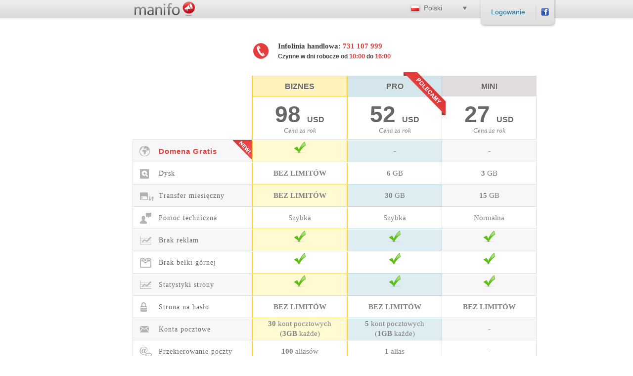

--- FILE ---
content_type: text/html; charset=UTF-8
request_url: https://pl.manifo.com/cennik.html
body_size: 4256
content:
<!DOCTYPE html><html xml:lang="pl" lang="pl">
<head>
	<title>Kreator stron WWW | Tworzenie stron WWW - Manifo</title>
	
<meta http-equiv="Content-Type" content="text/html; charset=UTF-8" />
<script type="text/javascript" src="https://ajax.googleapis.com/ajax/libs/jquery/1.8.3/jquery.min.js"></script><link href="https://s2.manifo.com/public/tpl/panel/css/modal.css" media="screen" rel="stylesheet" type="text/css" >
<link href="https://s2.manifo.com/public/tpl/panel/css/pricing.css" media="screen" rel="stylesheet" type="text/css" >
<link href="https://s2.manifo.com/public/tpl/mf/css/default.css" media="screen" rel="stylesheet" type="text/css" >
<link href="https://s2.manifo.com/public/tpl/mf/css/contentslider.css" media="screen" rel="stylesheet" type="text/css" ><script type="text/javascript">
    //<!--
    Util = {};    //-->
</script>
<script type="text/javascript" src="https://s2.manifo.com/public/tpl/panel/js/wixo-overlay.js"></script>
<script type="text/javascript" src="https://s2.manifo.com/public/tpl/panel/js/wixo-modal-manager.js"></script>
	<script type="text/javascript" src="https://s2.manifo.com/public/tpl/mf/js/cufon.js"></script>
	<script type="text/javascript" src="https://s2.manifo.com/public/tpl/mf/js/manifo.js"></script>
	<script type="text/javascript" src="https://s2.manifo.com/public/tpl/mf/js/contentslider.js"></script>
	<link rel="icon" type="image/png" href="https://s2.manifo.com/public/tpl/mf/img/icon.png"/>
	<!--[if IE 6]>
		<link rel="stylesheet" href="https://s2.manifo.com/public/tpl/mf/css/ie6.css" type="text/css" media="screen"/>
	<![endif]-->
	<!--[if IE 7]>
		<link rel="stylesheet" href="https://s2.manifo.com/public/tpl/mf/css/ie7.css" type="text/css" media="screen"/>
	<![endif]--><script type="text/javascript" src="https://s2.manifo.com/font2.js"></script><link rel="stylesheet" href="/public/tpl/manifo/cc/cookieconsent.css" />

<script type="text/plain" data-category="functionality">
    $(document).ready(function(){
        window.fbAsyncInit = function() {
            FB.init({
                appId	: '161254833920548',
                status : true,
                cookie : true,
                oauth	: true,
                version    : 'v2.5'
            });
        };

        $('.bu-login').click(function(){
            FB.login(function(response) {
                if (response.authResponse) {
                    document.location.href = 'https://' + document.location.host + '/loginfb';
                } else {
                    alert('Zatwierdź uprawnienia aplikacji');
                }
            }, {scope:'email'});
        });

        (function() {
            var e = document.createElement('script');
            e.src = document.location.protocol + '//connect.facebook.net/pl_PL/all.js';
            e.async = true;
            document.getElementById('fb-root').appendChild(e);
        }());


    });

    $(document).scroll(function() {
        var y = $(this).scrollTop();
        if (y > 70) {
            $('.menuBox').addClass('menu-scroll');
        } else {
            $('.menuBox').removeClass('menu-scroll');
        }
    });


</script>

<!-- Consent Mode + Google tag (GA4) -->
<script>
    window.dataLayer = window.dataLayer || [];
    function gtag(){dataLayer.push(arguments);}

    // Default: no storage until user consents
    gtag('consent', 'default', {
        analytics_storage: 'denied',
        ad_storage: 'denied',
        ad_user_data: 'denied',
        ad_personalization: 'denied',
        wait_for_update: 500
    });
</script>

<script async src="https://www.googletagmanager.com/gtag/js?id=G-M7X8Z05EMM"></script>
<script>
    gtag('js', new Date());
    gtag('config', 'G-M7X8Z05EMM');
</script>

<!-- Meta Pixel Code -->
<script type="text/plain" data-category="analytics">
    !function(f,b,e,v,n,t,s)
    {if(f.fbq)return;n=f.fbq=function(){n.callMethod?
        n.callMethod.apply(n,arguments):n.queue.push(arguments)};
        if(!f._fbq)f._fbq=n;n.push=n;n.loaded=!0;n.version='2.0';
        n.queue=[];t=b.createElement(e);t.async=!0;
        t.src=v;s=b.getElementsByTagName(e)[0];
        s.parentNode.insertBefore(t,s)}(window, document,'script',
        'https://connect.facebook.net/en_US/fbevents.js');
    fbq('init', '835966192774673');
    fbq('track', 'PageView');
</script>
<!-- End Meta Pixel Code -->

<!-- Start of HubSpot Embed Code -->
<script type="text/plain" data-category="analytics" id="hs-script-loader" async defer src="//js.hs-scripts.com/8899802.js"></script>
<!-- End of HubSpot Embed Code -->

</head>
<body>
		<div id="header">
			<div class="subdiv">
				<a id="mpe-logo" href="/">&nbsp;</a>				<ul id="rightnav">
 <!--zmiana-->	 <li class="lang">
					 <a class="pl lang_trigger" href="#" title="">Polski						</a>
												<ul class="choose_lang">

							<li><a class="en" href="https://en.manifo.com" title="Create a free website">English</a></li>
							<li><a class="pl" href="https://pl.manifo.com" title="Darmowa strona WWW">Polski</a></li>
							<li class="last"></li>
						</ul>
											</li>
					<li class="login rn lo-pl">
						<div class="facebook-log bu-login"></div>
						<a id="mf-login" href="/login" rel="nofollow" >Logowanie</a>
						<form action="/login" method="post" accept-charset="utf-8">
							<table>
								<tbody>
									<tr>
										<td>
											E-mail
										</td>
										<td>
											<input class="login" type="text" name="email" maxlength="50"/>
										</td>
									</tr>
									<tr>
										<td>
										 Hasło&nbsp;
										</td>
										<td>
											<input class="login" type="password" name="passwd" maxlength="50" />
										</td>
									</tr>
									<tr>
										<td class="clear">
										 <a class="problem" href="/przypomnij-haslo" title="">Problem?</a>
										</td>
										<td class="tright clear">
										 <input class="button" type="submit" name="submitform" value="Zaloguj" />
										</td>
									</tr>
								</tbody>
							</table>
						</form>
					</li>


				</ul>
			</div>
		</div>
		<div class="subdiv container">
							<div id="lower_header">
			<div class="sub-container">
<div id="mf-premium">
	<div>
<div id="mf-pricing-plan" class="m3 prc">
<div class="mf-pricing-info">
	<strong class="ff-trebuchet fs-15 hotline-green">Infolinia handlowa: <span class="hotline-red">731 107 999</span></strong><br />	<strong class="ff-arial hotline-green fs-12">Czynne w dni robocze od <span class="hotline-red fs-13">10:00</span> do <span class="hotline-red fs-13">16:00</span></strong></div>
<div class="mf-pr-features">
	<ul class="premiumTabs mark">
		<li class="info noAction nobr"><div></div></li><li class="biz"><div><div class="he"><span>BIZNES</span></div></div></li><li class="pr"><div class="prext he"><span>PRO</span><img alt="" src="https://s2.manifo.com/public/tpl/panel/img/mf-premium-best-plan-pl.png" /></div></li><li class="mini"><div class="he"><span>MINI</span></div></li>
    </ul>
	<ul class="premiumTabsDetails ca">
		<li class="info noAction"></li><li class="biz"><div><span class="pr">98 <span>USD</span></span><span class="prm">Cena za rok</span></div></li><li class="pr"><div><span class="pr">52 <span>USD</span></span><span class="prm">Cena za rok</span></div></li><li class="mini"><div><span class="pr">27 <span>USD</span></span><span class="prm">Cena za rok</span></div></li>
	</ul>
	<div class="clear"></div>
	<ul class="premiumTabsDetails mark">
    	<li class="info curp mf-new-feature" data-pf="0"><span id="mf-icon-domain" class=" mf-icons"></span><span>Domena Gratis<img alt="" src="https://s2.manifo.com/public/tpl/panel/img/help.png" /></span><img class="mf-nf-img" alt="" src="https://s2.manifo.com/public/tpl/panel/img/mf-premium-new-feature.png" /></li><li class="biz"><div><img alt="" src="https://s2.manifo.com/public/tpl/panel/img/mf-premium-ok.png" /></div></li><li class="pr"> - </li><li class="mini"> - </li>
	</ul>
	<ul class="premiumTabsDetails">
    	<li class="info curp" data-pf="3"><span id="mf-icon-storage" class=" mf-icons"></span><span>Dysk<img alt="" src="https://s2.manifo.com/public/tpl/panel/img/help.png" /></span></li><li class="biz"><div><strong>BEZ LIMITÓW</strong></div></li><li class="pr"><strong>6</strong> GB</li><li class="mini"><strong>3</strong> GB</li>
	</ul>
	<ul class="premiumTabsDetails mark">
    	<li class="info curp" data-pf="4"><span id="mf-icon-transfer" class=" mf-icons"></span><span>Transfer miesięczny<img alt="" src="https://s2.manifo.com/public/tpl/panel/img/help.png" /></span></li><li class="biz"><div><strong>BEZ LIMITÓW</strong></div></li><li class="pr"><strong>30</strong> GB</li><li class="mini"><strong>15</strong> GB </li>
	</ul>
	<ul class="premiumTabsDetails">
    	<li class="info curp" data-pf="5"><span id="mf-icon-support" class=" mf-icons"></span><span>Pomoc techniczna<img alt="" src="https://s2.manifo.com/public/tpl/panel/img/help.png" /></span></li><li class="biz"><div> Szybka </div></li><li class="pr"> Szybka </li><li class="mini"> Normalna </li>
	</ul>
	<ul class="premiumTabsDetails mark">
		<li class="info curp" data-pf="6"><span id="mf-icon-ads" class=" mf-icons"></span><span>Brak reklam<img alt="" src="https://s2.manifo.com/public/tpl/panel/img/help.png" /></span></li><li class="biz"><div><img alt="" src="https://s2.manifo.com/public/tpl/panel/img/mf-premium-ok.png" /></div></li><li class="pr"><img alt="" src="https://s2.manifo.com/public/tpl/panel/img/mf-premium-ok.png" /></li><li class="mini"><img alt="" src="https://s2.manifo.com/public/tpl/panel/img/mf-premium-ok.png" /></li>
	</ul>
	<ul class="premiumTabsDetails">
    	<li class="info curp" data-pf="7"><span id="mf-icon-toolbar" class=" mf-icons"></span><span>Brak belki górnej<img alt="" src="https://s2.manifo.com/public/tpl/panel/img/help.png" /></span></li><li class="biz"><div><img alt="" src="https://s2.manifo.com/public/tpl/panel/img/mf-premium-ok.png" /></div></li><li class="pr"><img alt="" src="https://s2.manifo.com/public/tpl/panel/img/mf-premium-ok.png" /></li><li class="mini"><img alt="" src="https://s2.manifo.com/public/tpl/panel/img/mf-premium-ok.png" /></li>
	</ul>
	<ul class="premiumTabsDetails mark">
    	<li class="info curp" data-pf="8"><span id="mf-icon-ga" class=" mf-icons"></span><span>Statystyki strony<img alt="" src="https://s2.manifo.com/public/tpl/panel/img/help.png" /></span></li><li class="biz"><div><img alt="" src="https://s2.manifo.com/public/tpl/panel/img/mf-premium-ok.png" /></div></li><li class="pr"><img alt="" src="https://s2.manifo.com/public/tpl/panel/img/mf-premium-ok.png" /></li><li class="mini"><img alt="" src="https://s2.manifo.com/public/tpl/panel/img/mf-premium-ok.png" /></li>
	</ul>
	<ul class="premiumTabsDetails">
    	<li class="info curp" data-pf="10"><span id="mf-icon-password" class=" mf-icons"></span><span>Strona na hasło<img alt="" src="https://s2.manifo.com/public/tpl/panel/img/help.png" /></span></li><li class="biz"><div><strong>BEZ LIMITÓW</strong></div></li><li class="pr"><strong>BEZ LIMITÓW</strong></li><li class="mini"><strong>BEZ LIMITÓW</strong></li>
	</ul>
	<ul class="premiumTabsDetails mark">
    	<li class="info curp" data-pf="1"><span id="mf-icon-mail" class=" mf-icons"></span><span>Konta pocztowe<img  src="https://s2.manifo.com/public/tpl/panel/img/help.png" /></span></li><li class="biz doub"><div><strong>30</strong> kont pocztowych<br />(<strong>3GB</strong> każde)</div></li><li class="pr doub"><div><strong>5</strong> kont pocztowych<br />(<strong>1GB </strong> każde)</div></li><li class="mini"> - </li>
	</ul>
	<ul class="premiumTabsDetails">
    	<li class="info curp" data-pf="2"><span id="mf-icon-alias" class=" mf-icons"></span><span>Przekierowanie poczty<img alt="" src="https://s2.manifo.com/public/tpl/panel/img/help.png" /></span></li><li class="biz"><div><strong>100 </strong>aliasów</div></li><li class="pr"><strong>1 </strong>alias</li><li class="mini"> - </li>
	</ul>
	<ul class="premiumTabsDetails mark">
    	<li class="info curp" data-pf="9"><span id="mf-icon-footer" class=" mf-icons"></span><span>Brak stopki<img alt="" src="https://s2.manifo.com/public/tpl/panel/img/help.png" /></span></li><li class="biz"><div><img alt="" src="https://s2.manifo.com/public/tpl/panel/img/mf-premium-ok.png" /></div></li><li class="pr"><img alt="" src="https://s2.manifo.com/public/tpl/panel/img/mf-premium-ok.png" /></li><li class="mini"> - </li>
	</ul>
	<ul class="premiumTabsDetails">
    	<li class="info curp" data-pf="15"><span id="mf-icon-tpl" class=" mf-icons"></span><span>Szablony Premium<img alt="" src="https://s2.manifo.com/public/tpl/panel/img/help.png" /></span></li><li class="biz"><div><img alt="" src="https://s2.manifo.com/public/tpl/panel/img/mf-premium-ok.png" /></div></li><li class="pr"><img alt="" src="https://s2.manifo.com/public/tpl/panel/img/mf-premium-ok.png" /></li><li class="mini"> - </li>
	</ul>
	<ul class="premiumTabsDetails mark">
    	<li class="info curp" data-pf="11"><span id="mf-icon-head" class=" mf-icons"></span><span>Head<img alt="" src="https://s2.manifo.com/public/tpl/panel/img/help.png" /></span></li><li class="biz"><div><img alt="" src="https://s2.manifo.com/public/tpl/panel/img/mf-premium-ok.png" /></div></li><li class="pr"><img alt="" src="https://s2.manifo.com/public/tpl/panel/img/mf-premium-ok.png" /></li><li class="mini"> - </li>
	</ul>
	<ul class="premiumTabsDetails pfoot">
		<li class="info noAction"><p class="m-info"><span style="font-size:smaller"> *Wszystkie ceny zawierają 23% VAT </span></p></li><li class="biz"><a href="/rejestracja" class="reg mf-btn"><span>Rejestruj się</span></a></li><li class="pr"><a href="/rejestracja" class="reg mf-btn"><span>Rejestruj się</span></a></li><li class="mini"><a href="/rejestracja" class="reg mf-btn"><span>Rejestruj się</span></a></li>
	</ul>
	</div>
	<br/>
	<div class="clear"></div>
	<div class="mf-order-site">Chcesz aby nasi graficy zbudowali dla Ciebie stronę ?<a target="_blank" href="http://help.manifo.com/index.php?/pl/Tickets/Submit/RenderForm/1" class="mf-order-site-btn mf-btn"><span>Skontaktuj się z nami<span></span></span></a><div class="clear"></div></div>


</div>
</div>
</div>
</div>
<div id="wixo-modal" style="position: absolute; top: 23px; left: 176px;">
	<span id="wixo-modal-close">&nbsp;</span>
	<div id="wixo-modal-header"></div>
	<div id="wixo-modal-content" class="scroll"></div>
	<div id="wixo-modal-footer"></div>
</div>
<div id="wixo-overlay" class="bg4"></div>
<script type="text/javascript">

	$().ready(function(){
		var premiumFunc = $('#mf-pricing-plan li.info').not('.noAction');
		premiumFunc.bind('click',function(){
			var oModal = new MfModal(), _this = this;
			oModal.call(PremiumAccountRenderer,{ cache: false },function(e){
				e.manager.currentRenderer.slideTo(parseInt(_this.getAttribute('data-pf'))*-800);
			});
		});
	});

</script>
						</div>
		</div>
		<div id="footer">
			<div class="subdiv">
				<div id="main_footer">
									<a href="https://pl.manifo.com/o_manifo.html">O Manifo</a> |
					<a href="https://pl.manifo.com/o_nas.html">O nas</a> |
					<a href="https://blog.manifo.pl/">Blog</a> |
					<a href="https://pl.manifo.com/owu.html" title="Regulamin serwisu">Regulamin serwisu</a> |
					<a href="https://pl.manifo.com/polityka-cookies.html" title="Polityka cookies">Polityka cookies</a> |
					<a href="https://help.manifo.com/" target="_blank">Centrum Pomocy</a> |
					<a href="https://pl.manifo.com/cennik.html">Cennik</a> |
					<a href="https://pl.manifo.com/praca.html" title="Praca">Praca</a> |
					<a href="https://pl.manifo.com/kontakt.html">Kontakt</a> |
								</div>
				<br class="clear"/>
			</div>
		</div>
			<!--logowanie-->
<div id="bg_overlay" class="bg3"></div>
	<div class="logging">
	 <form action="/login" method="post" accept-charset="utf-8">
		<div id="close"></div>
		<div class="bgtop_modal">
				<span>Logowanie</span>
		</div>
		<div class="central-container">
			<div class="border">
				<div class="fields">
					<p>
						Adres e-mail:
						<input class="login" type="text" name="email" tabindex="1" maxlength="50" />
					</p>
					<p>
						Hasło:
						<input class="login" type="password" name="passwd" tabindex="2" maxlength="50" />
					</p>
					<div class="under-registration">
						<a class="forgot-passsword" href="/przypomnij-haslo" title="">Nie pamiętasz hasła?</a>
					</div>
			 	</div>
			 </div>
			<div id="left-box">
				<div class="login-by">
					<p class="loginby-f-t">Zaloguj przez:</p>
					<div class="facebook">
						<span class="log-1 bu-login">Facebook</span>
					</div>
				</div>
			</div>
		</div>
		<div id="register-now">Nie masz konta?		 <a class="forgot-passsword" href="/rejestracja" title="">Zarejestruj się</a>
		</div>
		<div class="bgdown_modal"> <input class="button" type="submit" name="submitform" tabindex="3" value="Zaloguj" /><!--<a class="modal-button">Anuluj</a>--></div>
 	</form>
</div>

<div id="fb-root" style="display:none;"></div>
<!--Start of Tawk.to Script-->
<script type="text/plain" data-category="functionality">
    var Tawk_API=Tawk_API||{}, Tawk_LoadStart=new Date();
    (function(){
        var s1=document.createElement("script"),s0=document.getElementsByTagName("script")[0];
        s1.async=true;
        s1.src='https://embed.tawk.to/602ea1ca918aa26127403f09/1eur2fvvk';
        s1.charset='UTF-8';
        s1.setAttribute('crossorigin','*');
        s0.parentNode.insertBefore(s1,s0);
    })();
</script>
<!--End of Tawk.to Script-->

<script type="module" src="/public/tpl/manifo/cc/config.js"></script>
</body>
</html>

--- FILE ---
content_type: text/css
request_url: https://s2.manifo.com/public/tpl/panel/css/modal.css
body_size: 4540
content:
/* ----------------------------------------------- OVERLAY ------------------------------------------------- */
#wixo-overlay {
    position: fixed;
    top:0;
    left:0;
    z-index:400000;
    display:none;
    -moz-user-select:none;
    -webkit-user-select:none;
    user-select:none;
    cursor:default;
}
#wixo-overlay.bg4 {
    background: url("../img/ajax-loader-overlay.gif") no-repeat 50% 50% #000;
    opacity:0.65;
    -ms-filter:"progid:DXImageTransform.Microsoft.Alpha(Opacity=65)";
    display:none;
}
/* ----------------------------------------------- MODAL ----------------------------------------------- */

#wixo-modal {
    width: 800px;
    background: url('../img/bg_modal.png');
    padding:6px;
    z-index: 400000;
    display:none;
    -moz-border-radius:10px;
    -webkit-border-radius:10px;
    -o-border-radius:10px;
    border-radius:10px;
}

/* ---------------------------------- HEADER -------------------------------------------- */
#wixo-modal-header {
    background:#e8e8e8;
    border-bottom: 1px solid #bebebe;
    -moz-border-radius:10px 10px 0 0;
    -webkit-border-radius:10px 10px 0 0;
    -o-border-radius:10px 10px 0 0;
    border-radius:10px 10px 0 0;
}
#wixo-modal-close {
    top: -7px;
    right: -7px;
    height:29px;
    width:25px;
    background:url('../img/modal_close.png') no-repeat center center transparent;
    position: absolute;
    display:block;
    z-index:10;
    cursor: pointer;
}
#wixo-modal-header h1 {
    color: #000;
    padding:5px 0px 5px 10px;
    margin:0;
    font-weight: bolder;
}
#wixo-modal-header h1.biggerHeader { padding: 14px; }

/* ---------------------------------- INSIDE MENU TOP (tab menu) -------------------------------------------- */
#wixo-inside-menu-top, .mf-modal-button-top {
    position: absolute;
    right: 15px;
    top:15px;
}
#wixo-inside-menu-top.tabmenu li {
    float: left;
    margin: 0 3px 0;
    border: 1px solid #bebebe;
    background: #f0f0f0;
    -moz-border-radius:4px 4px 0 0;
    -webkit-border-radius:4px 4px 0 0;
    -o-border-radius:4px 4px 0 0;
    border-radius:4px 4px 0 0;
}
#wixo-inside-menu-top a {
    text-decoration: none;
    font-weight: bold;
    color: #666;
    padding:3px 10px;
    display: inline-block;
}
#wixo-inside-menu-top a.gallery {
    padding:0;
}
#wixo-inside-menu-top li.active a, #wixo-inside-menu-top li:hover a {
    color: #00a2e8;
}
#wixo-inside-menu-top.tabmenu li.help {
    margin-left: 10px;
    background-color: transparent;
    border-color: transparent;
}
#wixo-inside-menu-top.tabmenu li.help a {
    font-weight: normal;
    background: url('../img/icon/help.png') no-repeat 10% center;
    padding: 3px 5px 3px 25px;
}
#wixo-inside-menu-top.tabmenu li.active, #wixo-inside-menu-top.tabmenu li:hover {
    border: 1px solid #bebebe;
    border-bottom: 1px solid #fff;
    background: #fff;
    color: #00a2e8;
}

/* ---------------------------------- CONTENT -------------------------------------------- */
#wixo-modal-content {
    height: inherit;
    background: #fff;
}
#wixo-modal-content > div {
    overflow: auto;
    height: 100%;
}
div.smallContent {
    height:68px !important;
}
div.mediumContent {
    height:128px !important;
}
div.biggerMediumContent { height:250px !important; }
div.bigContent {
    height:300px !important;
}
div.biggerContent {
    height:360px !important;
}
#wixo-modal-content > div> div.modalInfo {
    padding: 15px;
}
#wixo-modal-content-top{
    background:white;
    padding-bottom:10px;
    border-bottom:1px solid #bebebe;
    position:relative;
}
div.biggerMediumContent #wixo-modal-content-right { 
	height: 250px;
	overflow: auto;
}
#wixo-modal-content-right #mf-manager-loader {
    bottom: 50%;
    right: 50%;
    position: absolute; 
    display: none;
}
#wixo-modal-content-right.staticHeight {
    height:360px;
    overflow:auto;
}
#wixo-modal .mf-modal-contents-choice > div  {
  display: none;
}
#wixo-modal .mf-modal-contents-choice > div.active  {
  display: block;
}
#wixo-modal input[type="text"], #wixo-modal select, #wixo-modal textarea {
    border:1px solid #bebebe;
}
#wixo-modal input[type="text"].error {
    border-color:red;
    border-style:dashed;
    background-color:#ffffee;
}
input[type="text"]:focus {
    background-color: #FFFFEE;
    border: 1px dashed #15C0F2 !important;
}
input.error[type="text"]:focus {
    border-color: red !important;
}
#wixo-modal div.scroll {
    overflow: auto;
}

/*.wixo-modal-button {
    width:121px;
    margin:0px 10px;
    
    background-image: url('../img/submit_background_3.png');
	color: #7D7D7D;
	display:inline-block;
	font-size: 15px;
	font-weight: bold;
	height: 35px;
	line-height: 35px;
	text-decoration: none;
	text-align:center;
	cursor: pointer;
    background: url('../img/submit_background_2.gif') no-repeat;
}
.wixo-modal-button:hover {
    color:#00A2E8;
}
.wixo-modal-button > div {
	
	border-left: 1px solid #CCCCCC;
    border-right: 1px solid #CCCCCC;
    border-top: 1px solid #CCCCCC;
    height: 32px;
    min-width: 81px;
    padding: 0 20px;
   
}*/

.wixo-modal-button {
  	background: url("../img/mf-button-yellow-left.png") no-repeat scroll 0 0 transparent;
    color: #2382A9;
    cursor: pointer;
    display: inline-block;
    font-family: Verdana;
    font-size: 14px;
    font-weight: bold;
    margin: 0 10px;
    padding-left: 10px;
	padding-top: 0;
    padding-bottom: 0;
    text-shadow: 1px 1px 0 #F1F1F1;
}

.wixo-modal-button > div, .wixo-modal-button > span {
	min-width: 85px;
 	background: url("../img/mf-button-yellow-right.png") no-repeat scroll right 0 transparent;
    display: inline-block;
    line-height: 32px;
    padding-left: 8px;
    padding-right: 20px;
	letter-spacing: 0.08em;
}
.mf-btn-gray, .wixo-modal-button#wixo-modal-footer-submit-cancel {
	color: #7D7D7D;
	background: url("../img/mf-button-silver-left.png") no-repeat scroll 0 0 transparent;
}

.mf-btn-gray > div, .wixo-modal-button#wixo-modal-footer-submit-cancel > div,
.mf-btn-gray > span, .wixo-modal-button#wixo-modal-footer-submit-cancel > span{
	background: url("../img/mf-button-silver-right.png") no-repeat scroll right 0 transparent;
}

.wixo-modal-button:hover, #wixo-modal-footer-submit-cancel.wixo-modal-button:hover{
  color: #00A2E8;
}
#wixo-modal div.action.wixo-modal-button.disabled{
  color: #808080;
  background-image: url("../img/mf-button-disabled-left.png");
  cursor: default;
}
#wixo-modal div.action.wixo-modal-button.disabled > div, #wixo-modal div.action.wixo-modal-button.disabled > span{
  background-image: url("../img/mf-button-disabled-right.png");
}

.wixo-modal-button.premium { display:none }
#wixo-modal-button-search{
    background: url('../img/search.png') no-repeat;
    display:block;
    width:73px;
    height:25px;
    text-decoration:none !important ;
    color:#7d7d7d !important;
    font-weight:bold;
    text-align:center;
    padding:3px 0px 0px 4px;
    margin:-2px 5px 0px 5px;
}

/* ---------------------------------- FOOTER -------------------------------------------- */
#wixo-modal-footer {
    clear: both;
    border-top: 1px solid #bebebe;
    background: #e8e8e8;
    text-align:center;
    padding:10px 20px 5px 20px;
	min-height: 38px;
    -moz-border-radius:0 0 10px 10px;
    -webkit-border-radius:0 0 10px 10px;
    -o-border-radius:0 0 10px 10px;
    border-radius:0 0 10px 10px;
}
/* ---------------------------------- video from url ---------------------------------- */
#wixo-modal-content-top {
    background:white;
    padding-bottom:10px;
    border-bottom:1px solid #bebebe;
    position:relative;
}
#wixo-modal-content label[for="wixo-modal-help-autostart-disabled"], #wixo-modal-content label[for="wixo-modal-drag-info-disabled"] {
    position:absolute;
    font-size:12px;
    bottom:25px;
    left:45px;
    cursor: pointer;
}
#wixo-modal-content dl {
    margin: 0;
    padding: 10px;
}
#wixo-modal-content dl > dt {
    margin-bottom: 10px;
}
#wixo-modal.fullscreen> #wixo-modal-footer {
    -moz-border-radius:0;
    -webkit-border-radius:0;
    -o-border-radius:0;
    border-radius:0;
}
#wixo-modal-content-left {
    float: left;
    height: inherit;
    width: 190px;
}
#wixo-modal-content-right {
	float: right;
    height: inherit;
    width: 600px;
	position: relative;
}
#wixo-modal .mf-modal-contents-choice {
    padding-left: 15px;
    padding-right: 10px;
}
#wixo-modal-content-right.staticHeight {
    height:360px;
    overflow:auto;
}
#wixo-modal h2.title {
    margin-bottom:10px;
    text-align:center;
}
#wixo-modal .all-margin {
    padding:10px;
}

/* ----------------------------- video modal ------------------------- */
#wixo-modal-video-url, #wixo-modal-image-url, #wixo-modal-description-input, .modal-big-input {
    width: 420px;
    height: 24px;
    padding: 2px;
    color:#333;
}
#wixo-modal-object-preview {
    display:inline-block;
    padding: 15px;
    border: 1px solid rgb(204, 204, 204);
    min-height: 170px;
    min-width:200px;
    background:url('../img/video_preview.gif') no-repeat center center;
    border-radius: 5px;
    -moz-border-radius: 5px;
    -webkit-border-radius: 5px;
    -o-border-radius: 5px;
}
#wixo-modal-object-preview.image {
    border:0;
    padding:0;
}
#wixo-modal-object-preview.image img {
    border-radius: 5px;
    -moz-border-radius: 5px;
    -webkit-border-radius: 5px;
    -o-border-radius: 5px;
    border:1px solid #CCCCCC;
    padding:15px;
}
#wixo-modal-object-preview.video {
    width:480px;
    height:295px;
}
/*
#wixo-modal-content dl {
    padding:10px;
    margin:0;
}
#wixo-modal-content dl > dt {
    margin-bottom:10px;
}
#wixo-modal-content dl > dd {
    margin-left:15px;
}
*/
.videofromurl {
    position: relative;
    z-index: 5;
}
#wixo-modal-content .videofromurl ul {
    right: 35px;
    top: 75px;
    width: 160px;
    position: absolute;
    z-index: 10;   
}
#wixo-modal-content .videofromurl ul > li {
    display: inline-block;
    width: 73px;
    height: 75px;
    padding-bottom: 4px;
}
#wixo-modal-content .videofromurl ul > li a {
    height: 100%;
    display: block;
    background: url("../img/wixo-element-video-site-logos.png") no-repeat transparent;
}
.v-vimeo {
    background-position: -81px -3px!important;
}
.v-dailymotion {
    background-position: -4px -82px!important;
}
.v-metacafe {
    background-position: -4px -3px!important;
}
.v-youtube {
    background-position: -81px -82px!important;
}

#wixo-modal input.search {
    width:80%;
    margin:10px 0 10px 10px;
}
#wixo-modal #wixo-modal-button-search2 {
    display:block;
    float:left;
    width:16px;
    height:16px;
    border:1px solid #bebebe;
    background: url('../img/zoom.png') no-repeat;
    margin:10px 0;
}
#wixo-modal p.zoom {
    margin: 5px 0px 0px 0px;
    font-weight:bold;
    background: url('../img/zoom.png') no-repeat 10px;
    padding-left:0px;
}
#wixo-modal a.wm-select-button {
    width:110px;
    height:25px;
    line-height:25px;
    padding-left:12px;
    margin-left:0px;
    background: url('../img/button/select_background.gif') no-repeat;
}
#wixo-modal .wm-video-2 li {
    height:120px;
    margin:10px;
    border:2px solid #bebebe;
    position:relative;
}
#wixo-modal .wm-video-2 li.active, #wixo-modal .wm-video-2 li:hover {
    border:2px solid #FFB336;
}
#wixo-modal .wm-video-2 input {
    width:300px;
    height:20px;
}
#wixo-modal .wm-video-2 li div {
    padding-left:10px;
    float:left;
}
#wixo-modal .wm-video-2 strong + p {
    color:#7d7d7d;
    margin:0px 0px 10px 0px;
}
#wixo-modal .wm-video-2 p.zoom {
    margin: 35px 0px 0px 0px;
    padding-left:30px;
}
#wixo-modal .wm-video-2 li > img:first-child {
    display:block;
    width:140px;
    height:118px;
    border:1px solid gray;
    float:left;
}
#wixo-modal .wm-video-2 .logo {
    position:absolute;
    right:2px;
    top:2px;
}
#wixo-modal .logo-img {
    position:absolute;
    right:20px;
    top:20px;
}
/* ----------------------------- file upload ----------------------------- */
#wixo-modal-content-left #mf-new-dir {
    margin: 10px;
}
#wixo-modal #queuestatus {
    line-height:10px;
    margin:2px 2px;
    font-size:12px;
}
#wixo-modal #swfupload-control {
    margin:15px 5px;
    text-align:center;
}
#wixo-modal #log {
    margin:0;
    padding:0;
    text-align:center;
}
#wixo-modal #log li {
    padding:5px 0;
}
#wixo-modal #log li .progressbar {
    border:1px solid #333;
    height:5px;
    background:#f0f0f0;
}
#wixo-modal #log li .progress {
    background:#00A2E8;
    width:0%;
    height:5px;
}
#wixo-modal #log li p {
    line-height:10px;
    margin:2px 2px;
    font-size:12px;
}
#wixo-modal-content-left li {
    color:#00A2E8;
    cursor:pointer;
}
#wixo-modal-content-right.wm-files-scroll {
    height:175px;
    margin-right:-15px;
}
#wixo-modal-content-left.wm-directory-scroll {
    height:190px;
    width:100px;
}
/* ----------------------------- img list ----------------------------- */
#wixo-modal .filetree a{
    color:black;
    text-decoration:none;
    font-size:11px;
}

#wixo-modal .wm-list-img {
    overflow: auto;
}

#wixo-modal .wm-list-img li{
    position:relative;
    float:left;
    text-align:center;
    white-space:nowrap;
    background:#f8f8f8;
    border:3px solid transparent;
    cursor:pointer;
	border-radius: 4px;
}

#wixo-modal .wm-list-img li p {
    bottom: 1px;
    left: 0;
    overflow: hidden;
    position: absolute;
    text-align: center;
    width: 100%;   
}

#wixo-modal .wm-list-img.pic li {   
    font-size: 10px;
    margin:8px;
    padding-top:5px;
    width:94px;
    height:100px;}

#wixo-modal .wm-list-img li:hover {
	border:3px solid #999;
}
#wixo-modal .wm-list-img li.active  {
  	border:3px solid #3fa0e0;
}

#wixo-modal .wm-list-img img+p{
    overflow:hidden;
}
#wixo-modal .wm-list-img img{
    width:90%;
}
#wixo-modal .wm-list-img img.loading{
    background: url("../img/ajax-loader-fb.gif") no-repeat scroll 50% 50% #fff;
}
#wixo-modal .wm-list-img li>div{
    display:none;
    height:100%;
    width:inherit;
    opacity:0.3;
    background:black;
    position:absolute;
    top:-2px;
    left:-2px;
    border:2px solid black;
}
#wixo-modal .wm-list-img>li.empty{
    width:auto;
    height:auto;
    padding:20px;
    border:0;
}
#wixo-modal .wm-list-img .close_cross{
    top:4px;
    left:75px;
    width:16px;
    height:16px;
    background:url('../img/icon/cross-script.png') no-repeat;
    position:absolute;
    display:none;
    cursor:pointer;
}
#wixo-modal .wm-list-img div a{
    display:block;
    width:16px;
    height:16px;
    margin:5px;
    float:left;
    border:1px solid orange;
}
#wixo-modal .wm-list-img li:hover a.close_cross{
    display:block;
}
#wixo-modal .wm-list-img div a.icon1{
    background:url('../img/icon/wrench.png') no-repeat;
    margin:48px 0px 0px 32px;
}
#wixo-modal .wm-list-img div a.icon2{
    background:url('../img/icon/star.png') no-repeat;
    margin:48px 0px 0px 5px;
}
/* ----------------------------- treeview ----------------------------- */
.treeview, .treeview ul { 
    padding: 0;
    margin: 0;
    list-style: none;
}

.treeview ul {}

.treeview .hitarea {
    background: url(../img/treeview-default.gif) -64px -25px no-repeat;
    height: 16px;
    width: 16px;
    margin-left: -16px;
    float: left;
    cursor: pointer;
}
/* fix for IE6 */
* html .hitarea {
    display: inline;
    float:none;
}

.treeview li { 
    margin: 0!important;
    padding: 3px 0pt 3px 16px;
}

.treeview a.selected {
    background-color: #eee;
}

#treecontrol { margin: 1em 0; display: none; }

.treeview .hover { color: red; cursor: pointer; }

.treeview li { background: url(../img/treeview-default-line.gif) 0 0 no-repeat; }
.treeview li.collapsable, .treeview li.expandable { background-position: 0 -176px; }

.treeview .expandable-hitarea { background-position: -80px -3px; }

.treeview li.last { background-position: 0 -1766px }
.treeview li.lastCollapsable, .treeview li.lastExpandable { background-image: url(../img/treeview-default.gif); }  
.treeview li.lastCollapsable { background-position: 0 -111px }
.treeview li.lastExpandable { background-position: -32px -67px }

.treeview div.lastCollapsable-hitarea, .treeview div.lastExpandable-hitarea { background-position: 0; }

.treeview-red li { background-image: url(../img/treeview-red-line.gif); }
.treeview-red .hitarea, .treeview-red li.lastCollapsable, .treeview-red li.lastExpandable { background-image: url(../img/treeview-red.gif); } 

.treeview-black li { background-image: url(../img/treeview-black-line.gif); }
.treeview-black .hitarea, .treeview-black li.lastCollapsable, .treeview-black li.lastExpandable { background-image: url(../img/treeview-black.gif); }  

.treeview-gray li { background-image: url(../img/treeview-gray-line.gif); }
.treeview-gray .hitarea, .treeview-gray li.lastCollapsable, .treeview-gray li.lastExpandable { background-image: url(../img/treeview-gray.gif); } 

.treeview-famfamfam li { background-image: url(../img/treeview-famfamfam-line.gif); }
.treeview-famfamfam .hitarea, .treeview-famfamfam li.lastCollapsable, .treeview-famfamfam li.lastExpandable { background-image: url(../img/treeview-famfamfam.gif); } 


.filetree li { padding: 3px 0 2px 16px; }
.filetree span.folder, .filetree span.file, .filetree span.folderClosed { padding: 1px 0 1px 18px; display: block; }
.filetree span.folder { background-image: url(../img/folder.gif); background-repeat: no-repeat; }
.filetree span.highlighter { background-color:#00A2E8; color:white; }
.filetree span.folderClosed { background-image: url(../img/folder-closed.gif); background-repeat: no-repeat; }
.filetree li.expandable span.folder { background-image: url(../img/folder-closed.gif); background-repeat: no-repeat; }
.filetree span.file { background: url(../img/file.gif) 0 0 no-repeat; }

/* ----------------------------- help ----------------------------- */
#wixo-modal .wixo-modal-menu{
  background:#e8e8e8 url(../img/modalm.jpg) right center repeat-y;
  overflow:hidden;
}
#wixo-modal .wixo-modal-menu ul{
  padding:0 0 0 10px;
  margin-top:5px;
}
#wixo-modal .wixo-modal-menu ul li a, #wixo-modal .wixo-modal-menu ul li span{
	border-color: transparent;
    border-style: solid;
    border-width: 1px 0 1px 1px;
    color: #000000;
    display: block;
    padding: 5px;
    text-decoration: none;
}
#wixo-modal .wixo-modal-menu ul li img{
  vertical-align: middle;
}
#wixo-modal .wixo-modal-menu ul li a.activ, #wixo-modal .wixo-modal-menu ul li a:hover,
#wixo-modal .wixo-modal-menu ul li span.activ, #wixo-modal .wixo-modal-menu ul li span:hover{
  background:#fff;
  border:1px solid #bebebe;
  border-right:0;
}
#wixo-modal .new_window img{
  width:18px;
  vertical-align:middle;
}
#wixo-modal .modaltext ul, #wixo-modal .modaltext ol{
  padding-left:20px;
}
#wixo-modal .modaltext ul li{
  list-style-type: disc;
}
#wixo-modal .modaltext ol li{
  list-style-type: decimal;
}
#wixo-modal .wm-listMenu{
  padding-top:10px;
  padding-left:0px;
}
#wixo-modal .wm-listMenu li{
  padding:2px;
  list-style-type: none;
}
#wixo-modal .wm-listMenu li img{
  vertical-align: middle;
}

#wixo-modal .middle{
  vertical-align: middle;
}


#wixo-modal .wixo-modal-menu ul.mfm-menu-icons li span.icon {
    background-image: url("../img/modal_menu_sprite.png");
    background-position: left center;
    background-repeat: no-repeat;
    border: 0 none;
    float: left;
    height: 24px;
    margin-left: -4px;
    margin-right: 9px;
    margin-top: -4px;
    padding: 0;
    width: 24px;
}
#wixo-modal .wixo-modal-menu ul.mfm-menu-icons .mfml-url span.icon {
    background-position: -4px -11px;
}
#wixo-modal .wixo-modal-menu ul.mfm-menu-icons .mfml-subpage span.icon {
    background-position: -4px -42px;
}
#wixo-modal .wixo-modal-menu ul.mfm-menu-icons .mfml-email span.icon {
    background-position: -4px -69px;
}
.mf-col-small #wixo-modal-content-left {
    width: 170px;
}
.mf-col-small #wixo-modal-content-right {
    width: 630px;
}


/* --------------------------------  premium ---------------------------------- */

.premium-star {
    background: url("../img/premium-button.png") repeat scroll 0 0 transparent;
    display: inline-block;
    height: 28px;
    margin: 0 10px;
    width: 107px;
}

#wixo-modal #menu-template-before, #wixo-modal #menu-template-after { cursor:pointer; position: absolute; z-index:99; top: 90px; height: 250px; width: 57px; background-position: center center; background-repeat: no-repeat; }

#wixo-modal #menu-template-before { background-image:url('../img/nav-prev.png'); left:-15px; }
#wixo-modal #menu-template-after { background-image:url('../img/nav-next.png'); right:-15px; } 

/* ----------------- link modal ---------------- */

#wixo-modal .mf-modal-link .mf-link-title {
    font-size: 16px;
	font-weight: bold;
	margin: 10px 0;
	display: block;
}
#wixo-modal .mf-modal-link #mf-link-url-new-window {
    margin-left: 4px;
    margin-top: 10px;
}
#wixo-modal .mf-modal-link .mf-link-subpage {
	padding: 10px;
}
#wixo-modal .mf-modal-link .mf-link-subpage li {
	list-style: none;
}
#wixo-modal .mf-modal-link .mf-link-subpage span {
	padding: 5px 5px 5px 25px;
	display: block;
	border: 1px solid transparent;
	background: url("../img/icons_small.png") no-repeat scroll 0 -649px transparent;
	cursor: pointer;
}
#wixo-modal .mf-modal-link .mf-link-subpage li.home > span {
	background-position: 0px -600px;
}
#wixo-modal .mf-modal-link .mf-link-subpage li ul li {
    background-image: url("../img/y.png");
    background-position: 5px 7px;
    background-repeat: no-repeat;
    list-style: none outside none;
    margin-left: 5px;
    padding: 0 0 0 12px;
}
#wixo-modal .mf-modal-link .mf-link-subpage li ul li:last-child {
    background-image: url("../img/z.png");
    background-position: 6px 7px;
}
#wixo-modal .mf-modal-link .mf-link-subpage li > span:hover,
#wixo-modal .mf-modal-link .mf-link-subpage li > span.active{
	background-color: #DEDEDE;
	border: 1px solid #CECECE;
	border-radius: 5px;
}
#wixo-modal .mf-modal-link .mf-link-subpage {
	padding: 10px;
}

--- FILE ---
content_type: text/css
request_url: https://s2.manifo.com/public/tpl/panel/css/pricing.css
body_size: 2790
content:
/*	--------------------------- main features table  -----------------------*/

table.premiumTable {margin:0 auto; width: 800px; border-collapse: collapse; }
table.premiumTable td {  border: 1px solid #e1dddd; text-align:center; min-width:135px; }

#mf-premium > div > #mf-pricing-plan {
	position:relative;
	float: left;
	width: 970px;
}
#mf-pricing-plan {
	/* padding: 40px 0 0 0; */
	padding: 0px;
}
.m-info {
	font-size: 13px;
	color: #AFADAD;
	text-align: center;
}
.content {
	width: 1010px !important;
}
.container div.sub-container .mf-account-free-desc {
	font-size:17px;	color:#6F6F6F;	text-align: center;
}
/*
.m1 .premiumTabs, .m2 .premiumTabs, .m3 .premiumTabs  { margin-left:241px; }
.prc .premiumTabs { margin-left: 244px; }
.m4 .premiumTabs  { margin-left:216px; }
*/

.premiumTabs { /*margin-left:319px;*/ height: 42px; display: inline-block; }


.premiumTabs li{
	width:190px;
	display:inline-block;
/*	float:left;*/
	border-top: 1px solid #E1DDDD;
	border-right: 1px solid #E1DDDD;
	color: #656565;
    font-family: Arial;
    font-size: 16px;
    font-weight: bold;
    line-height: 42px;
	text-align: center;
	text-shadow: 1px 1px 0 #FFFFFF;
	vertical-align: top;

}

/*.prc .premiumTabs li { margin-left: -5px; }
.prc .premiumTabs li.biz{ width: 191px; margin: 0; }
*/

.m4 .premiumTabs li{ width: 180px; }

.premiumTabs li.biz{
    border-bottom: 1px solid #FBD536;
    border-top: 1px solid #FBD536;
}

/*.m4 .premiumTabs li.biz{ width: 148px; }*/

.premiumTabs li div {
	height: 40px;
	position: relative;
}
.premiumTabs li.mini div {
	height: 41px;
}
.premiumTabs li.mini{
	background-color: #fcfafb;
}

.premiumTabs li div.he , .premiumTabsDetails.pfoot li h3 {
	text-transform: uppercase;
}
.premiumTabs li div > img {
	position: absolute;
	right: -8px;
    top: -8px;
}

.premiumTabsDetails{
/*	margin:0 auto;*/
	height:44px;
/*	max-width:814px;*/
    font-family: "Trebuchet MS";
	font-size:15px;
	border-left:1px solid #e1dddd;
	color:#828282;
	display: inline-block;

}

.m2 .premiumTabsDetails, .m1 .premiumTabsDetails { margin:0; }

.doub{ height:80px; }

.premiumTabsDetails h3{
	margin-top:15px;
	line-height: normal;
	font-size: 1.30em;
	border:none;
}
.premiumTabsDetails h4{
	font-size:13px;
	line-height: normal;
}

.premiumTabsDetails li{

	text-align:left;
	width:190px;
	height:43px;
	line-height:43px;
	border-right:1px solid #e1dddd;
	border-bottom:1px solid #e1dddd;
	display:inline-block;
	vertical-align: text-bottom;


	/*float:left;*/
}
/*
.prc .premiumTabsDetails li:first-child,.prc .premiumTabsDetails.ca li:first-child, .prc .premiumTabs li:first-child { margin: 0; }
.prc .premiumTabsDetails li { margin-left: -5px; }*/

.m4 .premiumTabsDetails li{	width: 180px; }

.premiumTabsDetails .info{
    color: #666666;
    font-family: Tahoma;
    font-size: 14px;
    letter-spacing: 0.75pt;
    width: 240px;
    text-align: left;
}
.m4 .premiumTabsDetails .info{ width: 215px; }
.m1 .mf-pr-features { width: 436px; }

.m3 .mf-pr-features , .m4 .mf-pr-features { text-align: center; }

.premiumTabsDetails .info span{
    position: relative;
}
.premiumTabsDetails .info span img{
	display: none;
	position: absolute;
    right: -22px;
    top: -5px;
	z-index: 1;
}
.premiumTabsDetails .info:hover{
	text-decoration: underline;
}
.premiumTabsDetails .info:hover span img{
    display: block;
}
.premiumTabsDetails .info.mf-new-feature{
	position: relative;
	color: #E23E3C;
    font-family: Arial;
    font-size: 15px;
    font-weight: bold;
    letter-spacing: 0.75pt;
}
.premiumTabsDetails .info.mf-new-feature .mf-nf-img{
	position: absolute;
	top: -1px;
	right: 0px;
}
.premiumTabsDetails .mini{
	text-align: center;
}
.mf-icons{
    display: inline-block;
    /*float: left;*/
    height: 43px;
    margin: 0 8px 0 4px;
    width: 40px;
	background: url('../img/mf-premium-features-icons.png') no-repeat left center transparent;
	vertical-align: top;
}
#mf-icon-domain{background-position: -7px 50%;}
#mf-icon-mail{background-position: -43px 50%;}
#mf-icon-alias{background-position: -78px 50%;}
#mf-icon-storage{background-position: -118px 50%;}
#mf-icon-transfer{background-position: -152px 50%;}
#mf-icon-support{background-position: -196px 50%;}
#mf-icon-ads{background-position: -269px 50%;}
#mf-icon-toolbar{background-position: -308px 50%;}
#mf-icon-ga{background-position: -269px 50%;}
#mf-icon-footer{background-position: -347px 50%;}
#mf-icon-password{background-position: -385px 50%;}
#mf-icon-head{background-position: -416px 50%;}
#mf-icon-tpl{background-position: -561px 50%;}
#mf-icon-editor{background-position: -457px 50%;}
#mf-icon-admin{background-position: -490px 50%;}
#mf-icon-app{background-position: -523px 50%;}

li.biz{
	text-align: center;
	border-left:2px solid #FBD536;
	border-right:2px solid #FBD536;
	/*width:187px;
	border-bottom: none;
	height: 44px;*/
	border-bottom: 1px solid #FEE265;

}
/*.prc .premiumTabsDetails.ca li { width: 191px  }*/

.mark .biz{	background-color: #fffad2; }

.premiumTabs.mark .biz{
	background-color: #fff2bd;
}
/*.premiumTabs .biz{	height: 39px; }*/

.premiumTabs .pr{
	border-top: 1px solid #B5D3DD;
}
.premiumTabs .current{
	border-top: 1px solid #B5D3DD;
}
/*.premiumTabsDetails .biz div{
	border-bottom: 1px solid #FEE265;
}*/
.premiumTabsDetails .pr, .premiumTabsDetails .current{
	text-align: center;
}



li.info {
	border-right: none;
}
li.pr {
	border-bottom: 1px solid #B5D3DD;
}
.mark .pr{
	background-color: #deedf2;
	border-right: 1px solid #B5D3DD;
}
.premiumTabs.mark .pr{
	background-color: #d4e5ec;
}
li.current {
	border-bottom: 1px solid #AADD84;
}
.m1 li.current, .m1 li.pr { border-left: 1px solid #E1DDDD }

.mark .current{
    background-color: #DFF8CC;
    border-right: 1px solid #AADD84;
}
.premiumTabs.mark .current{
	background-color: #caecb0;
}
.premiumTabs.mark .mini{
	background-color: #E1DDDD;
}
li.doub > div{
	height: 43px;
    line-height: 20px;
}
.premiumTabsDetails.pfoot,.premiumTabsDetails.pfoot li{
	height:auto;
	min-height:60px;
	border: none;
}
.premiumTabsDetails.pfoot li div, .nobr {
	border: none !important;
}
.premiumTabsDetails.pfoot li{
	width: 190px; padding-top: 22px;
}

.m4 .premiumTabsDetails.pfoot li { width: 180px; }
.premiumTabsDetails.pfoot li.info{	width: 239px; }

.m4 .premiumTabsDetails.pfoot li.info {	width: 215px;}

/*.premiumTabsDetails.pfoot li.biz{ width: 190px; }
.m4 .premiumTabsDetails.pfoot li.biz{ width: 152px; }*/

.mf-btn {
	display: block;
	background: url('../img/mf-button-choose-yellow-left.png') no-repeat left top transparent;
    font-size: 16px;
	cursor: pointer;
	padding-left: 15px;
	color: #19759B;
    font-family: Arial;
	text-shadow: 1px 1px 0 #F1F1F1;
}
.mf-btn > span {
	display: block;
	background: url('../img/mf-button-choose-yellow-right.png') no-repeat right top transparent;
	line-height: 40px;
	padding-right: 15px;
}
.premiumTabsDetails.pfoot li .mf-btn{
	margin: 0 auto; width: 142px;
}
.m4 .premiumTabsDetails.pfoot li .mf-btn{
	width: 110px;
}
.mf-order-site-btn {
	float: right;
	background: url('../img/mf-button-choose-silver-left.png') no-repeat left top transparent;
	padding-left: 10px;
	color: #4D688F;
	font-size: 15px;
    font-style: normal;
}
.mf-order-site-btn > span{
	background: url('../img/mf-button-choose-silver-right.png') no-repeat right top transparent;
	line-height: 33px;
	padding-right: 10px;
	padding-left: 8px;
}
.mf-order-site-btn > span > span{
	background: url('../img/mf-arrow-silver-right.png') no-repeat right center transparent;
	line-height: 33px;
	padding-left: 6px;
    padding-right: 10px;
}
.mf-order-site {
    background-color: #F5F6F8;
	border: 1px solid #E1DDDD;
    color: #828282;
    font-size: 16px;
	font-family: Arial;
    font-style: italic;
    line-height: 33px;
    margin: 30px auto 20px auto;
    padding: 7px 7px 7px 20px;
    width: 750px;
}
.premiumTabsDetails.mark {
	background-color:#f7f7f7;
}
/*
.premiumTabsDetails.ca .biz > div{
	height: 86px;
}
.premiumTabsDetails.ca, .premiumTabsDetails.ca li{
	height: 86px;
}*/
.premiumTabsDetails.ca {
	font-family: "Arial";
	border: none;
}
.premiumTabsDetails.ca li {
	line-height: 21px;
	color: #686868;
	height: 86px;
}

.premiumTabsDetails.ca li > div {

	height: 86px;
	vertical-align: top;
}


/*.premiumTabsDetails.ca li.info { width: 240px; }*/

.m1 .premiumTabsDetails.ca li.info , .m2 .premiumTabsDetails.ca li.info , .m3 .premiumTabsDetails.ca li.info, .premiumTabs li.info  { width:241px; }
.m4 .premiumTabsDetails.ca li.info{ width: 215px; }

.m4 .premiumTabs li.info{ width: 216px; }

.premiumTabsDetails.ca { height: 87px; }

.premiumTabsDetails.ca span.pr {
	padding-top:26px;
	font-size:46px;
	display: block;
	font-weight: bold;
}
.premiumTabsDetails.ca span.pr span{
	font-size:16px;
}
.premiumTabsDetails.ca span.prm{
    color: #7F7F7F;
    font-family: Georgia;
    font-size: 13px;
    font-style: italic;
}

.mf-extend-accound-info{

	background-color: #f8f8f8;
	border: 1px solid #DCD7D1;
	color: #828282;
	border-radius: 2px;
	box-shadow: 0px 0px 7px -4px #666;
	width: 98%;
	margin: 20px auto 0 auto;

}

.mf-extend-accound-info.m1,.mf-extend-accound-info.m2 {
			 	position: absolute;top:20px;right:0;
}

.mf-extend-accound-info.m2 { width: 320px; }
.mf-extend-accound-info.m1 { width: 380px; }



.mf-extend-accound-info .col { float: left; padding: 10px 15px 25px 15px; box-sizing: border-box;  -moz-box-sizing: border-box; }
.mf-extend-accound-info .col p { color: #555; }


.mf-extend-accound-info.m4 .col, .mf-extend-accound-info.m3 .col { width: 33.33%; }


.mf-extend-accound-info .head{
		 		border-bottom:1px solid #DCD7D1;
/*		 		min-height: 50px;*/
		 		padding: 5px 20px;
}

.mf-extend-accound-info .head h3{
		 		margin: 15px 0;
		 		font-size: 1.6em;
		 		font-family: "Trebuchet MS";
}


.mf-extend-accound-info .col h4  {
		 		color: #E23E3C;margin: 15px 0;font-size: 1.4em;font-family: "Trebuchet MS";
}
.mf-extend-accound-info .strip h4  {
		 		margin: 10px 20px;font-size: 1.2em;font-family: "Trebuchet MS";
}
.mf-extend-accound-info .strip h3 {
				color: #E23E3C;margin: 15px 0;font-size: 1.6em; font-family: "Trebuchet MS";
}

.mf-extend-accound-info .strip {

	position: relative;
	top: 20px; left: -7px;
	background: url('../img/mf-pricing-ex-acc-strip.png') no-repeat left center transparent;
	height: 51px;
	border: 1px solid transparent;
	margin-bottom: 10px;

}


/*	--------------------------- body ----------------------- */
.preody tr.ca span.pr, .premiumTable tfoot td { color:#565656; font-family: "Trebuchet MS"; text-align: center; }


.premiumTable tbody td img { width: 27px; height: 20px; }

.premiumTable tbody td { font-family: Arial;  font-size:15px; height:40px  }
.premiumTable tbody td:first-child { padding-left:15px !important; text-align: left !important; cursor:pointer;  }
.premiumTable tbody td:first-child:hover { text-decoration: underline; }


/* ----------- foot ------------------- */

.premiumTable tfoot td.pr { background-color:#EA0C0C; background-image: none; border-bottom: 2px solid #ff0000;}

/* ----------- hotline ------------------- */

.mf-pricing-info { background: url("../img/hotline_ico.png") no-repeat scroll left center transparent; height: 40px; line-height: 20px; margin-bottom: 30px; margin-left: 320px; padding-left: 50px; width: 525px; }
.ff-trebuchet { font-family: Trebuchet MS; }
.ff-arial { font-family: Arial; }
.fs-15 { font-size:15px; }
.fs-13 { font-size:13px; }
.fs-12 { font-size:12px; }
.hotline-green { color:#403e3d; }
.hotline-red { color:#e23e3c; }

--- FILE ---
content_type: text/css
request_url: https://s2.manifo.com/public/tpl/mf/css/default.css
body_size: 5992
content:
/*
 Scheme title: Manifo
 Scheme URL:
 Scheme author: Hello! Studio
 Scheme author URL: www.hellostudio.eu
 */ /*Reset & Default Typography settings */
* {
    margin: 0;
    padding: 0;
    border: 0;
    outline: 0;
    font-size: 100%;
    vertical-align: baseline;
    background: transparent;
    list-style-type: none;
    text-decoration: none;
}

/*body structure*/
body {
    background: #ffffff;
    font-family: Verdana, sans-serif;
    font-size: 13px;
    line-height: 16px;
    color: #6f6f6f;
}

body, html {
    width: 100%;
    height: 100%;
}

a {
	color:#19759B;
	outline: none;
}
a:hover{
	color:#BE281C;
}
.subdiv {
    width: 937px;
    margin: 0 auto;
}
input[type=text]{
	border:1px solid #ccc;
}
.curp { cursor: pointer; }
/*
 * Typography settings
 */
.underline {
    text-decoration: underline;
}
h2 .underline{
	margin-left:5px;
}
.tright {
    text-align: right;
}

.fleft {
    float: left;
}

.bigred {
	display: block;
	clear: both;
	color: #c1001f;
	font-family: "Trebuchet MS";
	font-size: 24px;
	font-weight: normal;
	padding-top: 20px;
	line-height: 26px;
}

.bigunder {
    color: #19759b;
    font-style: italic;
    display: inline-block;
    height: 38px;
    padding-right: 10px;
    padding-bottom: 10px;
    background: url('../img/underline.png') no-repeat;
}

a.rightred {
    display: block;
    float: right;
    margin: 16px 30px 0 0;
    color: #c1001f;
    font-size: 14px;
    font-family: "Trebuchet MS";
    font-style: italic;
}

a.rightred:hover {
    color: #7c7c7c;
}

/*
 * Header Section
 */
#header {
    width: 100%;
    height: 37px;
    background: #e2e2e2 url('../img/bg_header.png');
}

#header ul li {
    color: #6f6f6f;
    font-size: 14px;
}

#header a {
    color: #19759b;
    font-size: 14px;
}
#header #mpe-logo {
	margin-left: 100px;
	padding: 5px 10px;
	width: 130px;
	height: 27px;
	background: url('../img/logo_1.png') 0px 3px no-repeat;
	display: inline-block;
}
/*
 * Top Left Navigation Bar
 */
ul#leftnav a:hover,ul#leftnav li a.activ  {
    color: #545454;
}

ul#leftnav {
    float: left;
}

ul#leftnav li a {
    display: block;
    padding: 9px 25px 10px 7px;
    font-weight: normal;
}

ul#leftnav li, ul#rightnav li {
    float: left;
}

/*
 * Top Right Navigation Bar with Language Selection
 */
ul#rightnav {
    float: right;
    margin-right: -15px;
}

ul#rightnav a:hover {
    color: #404040;
}

ul#rightnav li.rn {
    margin-top: 4px;
    padding: 4px 10px 5px;
    position: relative;
    z-index: 1;
}

ul#rightnav li.login {
	margin-top: 0px;
	padding: 10px 13px 0 3px;
	width:139px;
	height:46px;
	background:url("../img/log_bg_2.png") no-repeat scroll 0px -5px transparent;
}
.bu-login{
	cursor:pointer;
}
ul#rightnav li.login .facebook-log{
	background:url("../img/icon-facebook-small.png") no-repeat scroll 10px 6px transparent;
	display:block;
	float:right;
	height:16px;
	width:16px;
	padding: 6px 0px 6px 11px;
	border-left: 1px solid #cfcfcf;
	cursor:pointer;
}
ul#rightnav li.login a#mf-login{
	padding:6px 26px 6px 0;
	text-align:center;
	display: block;
}
ul#rightnav li.login.lo-ru a#mf-login{
	padding-top:0px;
}
ul#rightnav li.login.active{
	background: url('../img/login_hover.png') no-repeat left;
}
ul#rightnav li.login a.trigger {
    display: block;
    height: 29px;
    padding: 8px 13px 0px 13px;
}

ul#rightnav li.login a.trigger.active {
    background: url('../img/login_hover_right.png') no-repeat right;
    color: #404040;
}

ul#rightnav li.login form {
    position: absolute;
    top: 35px;
    z-index: 30;
    display: none;
    font-size: 14px;
    width: 232px;
    height: 145px;
    color: #6f6f6f;
    background: url('../img/bg_login.png') no-repeat;
}

ul#rightnav li.login.active form {
    display: block;
}

ul#rightnav li.login form table {
    margin: 8px 15px 0px 15px;
}

ul#rightnav li.login form table td {
    padding: 15px 5px 0 0;
}

ul#rightnav li.login form table td.clear {
    padding: 7px 5px 0 0;
}

ul#rightnav li.login a.problem {
    color: #19759b;
    font-family: "Trebuchet MS";
    font-size: 12px;
    text-decoration: underline;
}

ul#rightnav li.login a.problem:hover {
    text-decoration: none;
}

li.login form input.login {
    width: 104px;
    height: 18px;
    background: url('../img/bg_input_login.png') no-repeat;
    padding: 2px 2px 0 4px;
    color: #6f6f6f;
    border:0;
}

li.login form .button, .buttonB {
    width: 80px;
    height: 35px;
    background: url('../img/login_submit.png') no-repeat;
    font-family: "Trebuchet MS";
    font-size: 16px;
    color: #fff;
	text-shadow: 0px -1px 2px #044d6c;
	cursor:pointer;
}

li.login form .button:hover {
    background: url('../img/login_submit_hover.png') no-repeat;
}

li.login form .button.active, li.login form .button:focus, li.login form .button:active  {
    background: url('../img/login_submit_active.png') no-repeat;
}

ul#rightnav li.register {
    border-right: 1px solid #cfcfcf;
    padding-right: 25px;
	padding-left:/*7px*/ 23px;
}

ul#rightnav li.lang {
    margin: 0 10px 0 8px;
    padding: 8px 10px 0 15px;
    width: 122px;
    height: 29px;
    background: url('../img/bg_lang.png') right top no-repeat;
    position: relative;
}

ul#rightnav li.lang.active {
    background: url('../img/bg_lang_hover_2.png') no-repeat;
}

ul#rightnav li.lang a {
    padding-left: 30px;
    padding-right: 15px;
    height: 26px;
    color: #6f6f6f;
    background: #fff;
    display:block;
}

ul#rightnav li.lang a.en {
    background: url('../img/us_uk.png') no-repeat;
}

ul#rightnav li.lang a.pl {
    background: url('../img/pl.png') no-repeat;
}

ul#rightnav li.lang a.it {
    background: url('../img/it.png') no-repeat;
}

ul#rightnav li.lang a.de {
    background: url('../img/de.png') no-repeat;
}

ul#rightnav li.lang a.fr {
    background: url('../img/fr.png') no-repeat;
}

ul#rightnav li.lang a.es {
    background: url('../img/es.png') no-repeat;
}
ul#rightnav li.lang a.ru {
    background: url('../img/ru.png') no-repeat;
}

li.lang ul.choose_lang {
    top: 37px;
    left: 1px;
    margin: 0;
    padding: 0;
    text-align: left;
    z-index: 5;
    position: absolute;
    display: none;
}

li.lang ul.choose_lang.active {
    display: block;
}

li.lang ul.choose_lang li {
    margin: 0;
    padding: 4px 0 5px 14px;
    width: 146px;
    background: url('../img/lang_li_2.png') repeat-y;
    overflow: hidden;
}

li.lang ul.choose_lang li:hover {
    background: url('../img/lang_li_hover_2.png') repeat-y;
}

li.lang ul.choose_lang li.last {
    padding: 0;
    height: 15px;
    background: url('../img/lang_li_last_2.png') repeat-y;
}

/*
 * Logo - top left corner
 */
#uper_header {
    clear: both;
    width: 100%;
    overflow: hidden;
}

#logo {
    float: left;
    margin: 24px 0 0 7px; /*top 37px*/
}

#logo a {
    display: block;
    text-indent: -9999px;
    width: 256px;
    height: 57px;
    background-image: url('../img/logoBETA.png');
}

/*
 * Slogan - top right corner
 */
#slogan {
    float: right;
    margin-top: 37px;  /*53px*/
}

#slogan p {
    font-family: "Trebuchet MS";
    font-weight: bold;
    font-style: italic;
    font-size: 24px;
    color: #be281c;
    line-height: 28px;
}

/*
 * Lower header section - Wraps registration form & gallery
 */
#lower_header {
    clear: both;
    margin-top: 26px;
    overflow: hidden;
}

/*
 * Registration Form Section
 */
#reg_form {
    float: left;
    position: relative;
    width: 295px;
    height: 445px;
    background: url('../img/bg_registration_form-2.png') no-repeat;
   /* background-color: #BE281C;*/
    color: #fff;
    margin-top: 19px;
    margin-bottom: 10px;
    padding: 20px 22px 0 22px;
	z-index: 3;
}

#reg_form h1 {
    font-family: "Trebuchet MS";
    font-weight: bold;
    font-style: italic;
    font-size: 26px;
    /*line-height: 28px;
    padding: 2px 0 11px 0;*/
    height:31px;
    padding:2px 0 0;
}
#reg_form.title-en h1.ssmall{
	font-size:18px;
	font-weight:normal;
}
#reg_form h1.small {
	font-size:22px;
}
#reg_form h1.medium, #reg_form.title-ru h1,#reg_form.title-en h1.big {
	font-size:25px;
	font-weight: normal;
}
#reg_form h1.big {
	font-size:28px;
}
#reg_form p {
    margin: 15px 0 6px 7px;
    font-size: 16px;
}

#reg_form p.checkbox {
    margin-left: 0;
	font-size: 14px;
}

#reg_form p.checkbox input {
    margin-right: 10px;
}

#reg_form p a {
    color: #fff;
    text-decoration: underline;
}

#reg_form p a:hover {
    text-decoration: none;
}

#reg_form input.txt,
#reg_form p.txt {
	background:url("../img/bg_input.png") no-repeat scroll 0 0 transparent;
	color:#7C7C7C;
	font-size:18px;
	height:26px;
	line-height:24px;
	padding:3px 5px 0;
	width:281px;
	margin:0;
	border:0;
}
#reg_form p.txt input{
	padding-right:2px;
	width:150px;
	color:#7C7C7C;
	border:0;
}

#reg_form input.checkbox {
    background: url('../img/bg_input.png') no-repeat;
}

#reg_form .button  {
    margin: 20px auto 0 auto;
    width: 205px;
    height: 51px;
    line-height: 51px;
    background: url('../img/bg_reg_button-sprite.png') no-repeat  left 7px;
    font-family: "Trebuchet MS";
    font-weight: bold;
    font-size: 21px;
    color: #065a7c;
	text-shadow: 0px 2px 2px #fff;
    display: block;
    cursor:pointer;
    position:relative;
}

#reg_form.title-de .button{
	margin-top:10px;
}

#reg_form .always_free {
	display: block;
	margin: 6px auto;
    width: 200px;
    height: 16px;
    background: url('../img/lang/other/forever-free.png') no-repeat center center;
}
#reg_form .always_free.lpl{
	background: url('../img/always_free.png') no-repeat center center;
}

#reg_form input.button:hover {
    background-position: right 7px;
}

#reg_form .button .active, #reg_form .button:focus, #reg_form .button:active  {
    background-position: right 7px;
}

.redButton{
	margin: 30px auto 10px;
	width:600px;
	line-height:70px;
	font-weight:bold;
	font-size:14px;
	color:#fff;
	background: url('../img/button_1.png') no-repeat center center;
	display:block;
	cursor:pointer;
}

/*
 * Validation Section
 */
div.vinfo {
    text-align: left;
    display: none;
    position: absolute;
    z-index: 9999;
    font-size: 13px;
    width: 222px;
}

div.vtop {
    padding:8px 10px 5px 24px;
    overflow: hidden;
    background: url('../img/validation_top.png') no-repeat;
	z-index: 9999;
}

div.vbtm {
    height: 11px;
    background: url('../img/validation_btm.png') no-repeat bottom left;
	z-index: 9999;
}

.vtop span {
    display: block;
    padding: 15px 30px 0 30px;
}

.email.active, .password.active, .webaddress.active, .terms.active {
    display: block;
}

.email {
    top: 82px;
    left: 307px;
}

.password {
    top: 150px;
    left: 307px;
}

.webaddress {
    top: 222px;
    left: 307px;
}

.terms {
    top: 253px;
    left: 307px;
}

.vinfo.recap{
	left: 329px;
    top: 149px;
    background:none;
}

.vinfo.grecaptcha2 {
    left: 329px;
    top: 110px;
    background: none;
}

/*
 * Gallery Section
 */
#gallery {
    clear: right;
    float: right;
    width: 422px;
    height: 399px;
    margin-right: 48px;
	margin-top: 10px;
	text-align: center;
}

.ctrgal{
	margin: 0 auto;
	overflow: hidden;
}

/*
 * Boxes
 */
#boxes {
    clear: both;
    margin-top: 22px;
    overflow: hidden;
    border-collapse: collapse;
}

#boxes td, #boxes tr {
    margin: 0;
    padding: 0;
}

td.box_top {
    width: 307px;
    background: url('../img/bg_box.png') no-repeat;
}

td.box_top div {
    position: relative;
    padding-right: 10px;
}

.box_btm {
    width: 297px;
    height: 7px;
    background: url('../img/bg_box_btm.png') no-repeat;
}

.boxico {
    display: block;
    position: absolute;
    right: 25px;
    top: 0;
    width: 62px;
    height: 76px;
    text-indent: -9999px;
    z-index: 1;
}

.yourself {
    background: url('../img/yourself.png') no-repeat;
}

.bussiness {
    background: url('../img/bussiness.png') no-repeat;
}

.community {
    background: url('../img/community.png') no-repeat;
}

.kasa {
    background: url('../img/kasa.png') no-repeat;
}

.czas {
    background: url('../img/czas.png') no-repeat;
}

.zadowolenie {
    background: url('../img/zadowolenie.png') no-repeat;
}

.wyglad {
    background: url('../img/wyglad.png') no-repeat;
}

.prostota {
    background: url('../img/prostota.png') no-repeat;
}
.lbox .box_top div{
	cursor:pointer;
}
.box_top div h2, .box_top div h3 {
    position: absolute;
    width: 270px;
    display: block;
    color: #19759b;
    font-size: 16px;
    top: 62px;
    left: 20px;
    z-index: 30;
    font-weight: normal;
}
.b-ru .box_top div h3{
	font-size:15px;
}

.box_top div h2 a, .box_top div h3 a {
    color: #19759b;
}

.box_top div p {
    position: relative;
    padding: 88px 10px 22px 20px;
    color: #6f6f6f;
    font-size: 13px;
    line-height: 18px;
}

.box_top span.arrow {
    display: inline-block;
    width: 28px;
    height: 19px;
    margin-left: 10px;
    text-indent: -9999px;
    background: url('../img/arrow.png') no-repeat;

}

.lbox div:hover span.arrow {
    background: url('../img/arrow_hover.png') no-repeat;
}

/*
 * Shadow
 */
.shadow {
    clear: both;
    width: 916px;
    height: 10px;
    margin: 33px 0 25px 0;
    background: url('../img/shadow.png') no-repeat;
}

/*
 * "We got all" Section
 */
#mamy .btm {
    border-bottom: 1px solid #e1e1e1;
}

#mamy .ctr {
    border-left: 1px solid #e1e1e1;
    border-right: 1px solid #e1e1e1;
}

ul#mamy {
    clear: both;
    width: 100%;
    margin-top: 20px;
    overflow: hidden;
}

ul#mamy li {
    width: 310px;
	height:150px;
    float: left;
}

#mamy li span.img {
    display: block;
    float: left;
    width: 60px;
    height: 70px;
    margin: 25px 17px 20px 21px;
}

#mamy li span.kreator {
    background: url('../img/kreator.png') no-repeat;
}

#mamy li span.hosting {
    background: url('../img/hosting.png') no-repeat;
}

#mamy li span.szablony {
    background: url('../img/szablony.png') no-repeat;
}

#mamy li span.poczta {
    background: url('../img/poczta.png') no-repeat;
}

#mamy li span.statystyki {
    background: url('../img/statystyki.png') no-repeat;
}

#mamy li span.bezpieczenstwo {
    background: url('../img/bezpieczenstwo.png') no-repeat;
}

#mamy li span.seo {
    background: url('../img/seo.png') no-repeat;
}

#mamy li span.baza {
    background: url('../img/baza.png') no-repeat;
}

#mamy li span.integracja {
    background: url('../img/integracja.png') no-repeat;
}

#mamy li span.funkcje {
    background: url('../img/funkcje.png') no-repeat;
}

#mamy li h3 {
    font-size: 14px;
    color: #19759b;
    margin-top: 34px;
    padding: 0 10px 15px 0;
    font-weight: normal;
}

#mamy li h3 a {
    color: #19759b;
}

#mamy li p {
    color: #6f6f6f;
    font-size: 12px;
    padding-right: 16px;
}

/*
 * Functions Section
 */
ul#functions {
    clear: both;
    width: 100%;
    margin: 10px 0 15px 0;
    overflow: hidden;
}

#functions li {
    float: left;
    height: 112px;
}

#functions li.domena {
    width: 315px;
    background: url('../img/dodatkowe_narzedzia.png') no-repeat;
}

#functions li.marketing {
    width: 309px;
    background: url('../img/marketing.png') no-repeat;
}
#functions li.advert {
    width: 309px;
    background: url('../img/ads_free.png') no-repeat;
}

#functions li.eksport {
    width: 290px;
    background: url('../img/eksport.png') no-repeat;
}

#functions li.menedzer {
    width: 309px;
    background: url('../img/menedzer.png') no-repeat;
}

#functions li.zarabiaj {
    width: 290px;
    background: url('../img/zarabiaj.png') no-repeat;
}

#functions li h3 {
    margin: 10px 0 10px 22px;
    font-size: 15px;
    color: #19759b;
    font-weight: normal;
}

#functions li h3 a {
    color: #19759b;
}

#functions li p {
    padding: 0 30px 0 22px;
    font-size: 12px;
    color: #545454;
}
#functions.b-ru li p{
	font-size: 11px;
}
/*
 * Footer Section
 */
#footer {
    margin-top: 125px;
    padding-bottom:10px;
    width: 100%;
    /*height: 570px;*/
    background: url('../img/bg_footer.png') repeat-x;
    clear: both;
}

#footer ul li {
    display: block;
    float: left;
}

#footer li ul li {
    clear: left;
}

#main_footer {
    padding-top: 34px;
    margin-bottom: 48px;
    overflow: auto;
    text-align:center;
}
#main_footer > span, #main_footer > a{
	margin: 0 9px;
}
#main_footer li {
    width: 90px;
    margin-right: 60px;
}

#main_footer li.first {
}

#main_footer li.last {
    width: 126px;
    margin-right: 0px;
}

#main_footer li h3 {
    font-size: 14px;
    color: #6f6f6f;
    font-weight: normal;
}

#main_footer ul {
    margin: 16px 0 0 1px;
}

#main_footer ul li {
    padding: 0;
    border-bottom: 1px solid #d1d1d1;
}

#main_footer ul li a, #main_footer a {
    color: #19759b;
    font-size: 12px;
    line-height: 14px;
}

#main_footer ul li a:hover, #main_footer a:hover {
    color: #404040;
}

#footer p.fleft {
    text-align: left;
    clear: both;
    float: left;
    width: 650px;
    color: #939393;
    font-size: 10px;
    line-height: 14px;
    padding-top: 2px;
}

#footer p.fright {
    float: right;
    margin-right: 36px;
}

#footer span.ig {
    display: block;
    float: left;
    margin-right: 20px;

    text-indent: -9999px;
    width: 100px;
    height: 36px;
    background: url('../img/ig.png') no-repeat;
}

#footer span.ue {
    display: block;
    float: left;
    text-indent: -9999px;
    width: 114px;
    height: 36px;
    background: url('../img/ue.png') no-repeat;
    margin-left: 16px;
}
.clear{
	height:1px;
	line-height:1px;
	clear:both;
}

.textInput{
	padding:2px;
	width:200px;
}
.errors{
	padding: 2px 0 2px 20px;
	color:red;
}
.vtop .errors{
	color:#fff;
}

#info-msg{
	font-size:14px;
	color:green;
}

/*strona statyczna*/
#header_text  {
	background:url("../img/header_bg3.png") no-repeat scroll 0 0 transparent;
	color:white;
	font-family:"Trebuchet MS";
	font-size:24px;
	font-style:italic;
	height:41px;
	line-height:41px;
	margin:30px 10px 20px;
	padding:10px 20px;
	position:relative;
	width:876px;
}
.container div.sub-container {
	padding:20px;
}
.container div.sub-container p {
	font-size:12px;
	margin:30px 0;
}
.container div.sub-container div.half {
	width:450px;
}

/*--------kalinka----[okna logowania i rejestracji]-------------------------------------------------------------*/
.logging,.registration-form{
	width:591px;
	background:url(../img/bg_modal.png) repeat-x scroll 0 0 #FFFFFF;
	border:2px solid #CBD4E2;
	color:#6F6F6F;
	display:none;
	font-size:14px;
	-moz-border-radius:8px 8px 8px 8px;
	-webkit-border-radius: 8px 8px 8px 8px;
	border-radius: 8px 8px 8px 8px;
	-moz-box-shadow:3px 3px 4px #888888, 2px 2px 13px #888888;
	-webkit-box-shadow:3px 3px 4px #888888, 2px 2px 13px #888888;
	box-shadow:3px 3px 4px #888888, 2px 2px 13px #888888;
	z-index:100;
}

.logging p, .registration-form p{
	margin-top:8px;
	margin-bottom:8px;
	text-align:right;
}
#bg_overlay {
	top:0px;
	left:0px;
	width:100%;
	height:100%;
	position:fixed;
	z-index:5;
	display:none;
}
#bg_overlay.bg3 {
	background:url("../img/bg.png") repeat scroll 0 0 transparent;
	opacity:0.2;
	filter:alpha(opacity=20);
	-ms-filter:"progid:DXImageTransform.Microsoft.Alpha(Opacity=20)";
}

#close {
	background:url("../img/modal_close.png") no-repeat scroll center center transparent;
	cursor:pointer;
	display:block;
	height:30px;
	position:absolute;
	right:-7px;
	top:-7px;
	width:25px;
	z-index:10;
}
.bgtop_modal {
	-moz-border-radius:6px 6px 0 0;
	-webkit-border-radius: 6px 6px 0px 0px;
	border-radius: 6px 6px 0px 0px;
	background:none repeat scroll 0 0 #E8E8E8;
	border-bottom:1px solid #BEBEBE;
	height:32px;
	width:100%;
}

.bgtop_modal span {
	float:left;
	font-size:18px;
	font-weight:bold;
	padding:5px 0 4px 10px;
}
.bgdown_modal {
	clear:both;
	width:100%;
	height:50px;
	-moz-border-radius:0 0 6px 6px;
	-webkit-border-radius: 0px 0px 6px 6px;
	border-radius: 0px 0px 6px 6px;
	background:none repeat scroll 0 0 #E8E8E8;
	border-top:1px solid #BEBEBE;
}

/*.bgdown_modal a.modal-button {
margin:9px auto;
padding-left:10px;
background:url("../img/submit_background.gif") no-repeat scroll 0 0 transparent;
color:#7D7D7D;
display:block;
font-size:15px;
font-weight:bold;
line-height:36px;
text-decoration:none;
width:63px;
cursor:pointer;
}*/

.bgdown_modal input.button {
	margin:9px auto;
	display:block;
}

.logging/*activ*/ form {
	display:block;
}

.logging form input.login,.registration-form form input.login{
	width:211px;
	height:25px;
	*line-height:26px;
	margin-left:7px;
	padding:2px 4px 6px 4px;
	vertical-align:middle;
	background:url("../img/img_input_login.png") no-repeat scroll 0 0 transparent;
	color:#6F6F6F;
	border:medium none;
}

form input.login.error {
	background:url("../img/bg_input_login_error.png") no-repeat scroll 0 0 transparent;
}
div.central-container{
	display:block;
	float:left;
	padding:20px 15px 0;
}
.border{
	float:left;
	/*border-right:1px solid #fff;*/
	width:auto;
}
div.fields{
	padding: 10px 31px 20px 0px;
	margin-right:1px;
	border-right:1px solid #ccc;
}

.clear {
	clear:both;
	height:1px;
	line-height:1px;
}

div.under-registration{
	padding:4px 0px 0px 53px;
}

a.forgot-passsword{
	color:#19759B;
	font-family:"Trebuchet MS";
	font-size:12px;
	text-decoration:underline;
	padding-left:10px;
}
a.forgot-passsword:hover{
	text-decoration:none;
}

.button, .logging .button{
	margin:9px auto;
	width:122px;
	height:36px;
	background:url("../img/submit_background_2.gif") no-repeat scroll 0 0 transparent;
	color:#7D7D7D;
	display:block;
	font-size:15px;
	font-weight:bold;
	text-decoration:none;
	cursor:pointer;
	text-align:center;
}
li.help {
	background:url("../img/icons/help.png") no-repeat scroll 10% center transparent;
	border-color:transparent;
	font-weight:normal;
	margin-left:5px;
	padding:3px 5px 3px 25px
}

#remember-me {
	color:#19759B;
	font-size:13px;
	padding-top:20px;
}

#remember-me a {
	display:block;
	margin-top:8px;
	font-family:Trebuchet MS;
}

#register-now{
	clear:left;
	font-size:12px;
	padding:0 0 4px 77px;
	/*padding-left:10px;*/
	/*margin-top:80px;*/
}

 #left-box{
	display:block;
	float:left;
}

div.login-by{
	padding: 14px 0 0 13px;
	display:block;
	width:auto;
	list-style:none outside none;
	font-weight:bold;
	color:#19759b;
}

.login-by p.loginby-f-t{
	font-size:17px;
	padding:0px 0 14px;
}
.login-by div {
	height:30px;
	width:80%;
	padding-left:40px;
}
#left-box div.login-by div a{
	color:#19759b;
	font-size:14px;
	text-decoration:none;
	line-height:22px;
}
div.facebook{
	background:url("../img/icon-facebook.png") no-repeat scroll 0 1px transparent;
}

div.twitter{
	background:url("../img/icon-twitter.png") no-repeat scroll 0 1px transparent;
}

.registration-form p.checkbox{
	margin-left:53px;
	font-size:13px;
	padding-bottom:15px;
}

.registration-form p.checkbox input{
	margin-right:10px;
	font-family:"Trebuchet MS";
}

.registration-form p.checkbox a.mf-blank{
color:#19759B;
text-decoration:underline;
}

.registration-form  .button:hover {
background-position:  0px -40px ;
}

.error-info{
	list-style:none;
	width:183px;
	margin:0 0 0 61px;
	padding:0px 0 2px 30px;
	position:relative;
	background-color: #DCE9ED;
	border:1px solid #B1C9E0;
	color:#618697;
	font-size:11px;
	font-style:italic;
}
.error-info li span{
	background: url("../img/error-img.png") no-repeat scroll 0 0 transparent;
	height:21px;
	width:21px;
	position:absolute;
	top:-5px;
	left:-10px;
}

.page{
	padding:20px;
}

.left{
	width:230px;
	float:left;
}
.left a{
	padding:7px 0 8px 5px;
	width:95%;
	border-bottom:1px solid #e4e4e4;
	font-size:13px;
	color:#19759B;
	display: block;
    float: left;
}
.left .depth1 a{
	width:85%;
}
.left img{
	margin:4px 0px 0 0px;
	vertical-align:middle;
	float:left;
}

.left li.depth1.active,.left li.depth1:hover{
	background:url(../img/menh.png) right center no-repeat;
}

.left li.active a,.left li a:hover{
	color:#BE281C;
}
.left li.depth1.active a, .left li.depth1:hover a{
	color:#fff;
	border-color:transparent;

}
.left .menulist{
	padding:0 10px 0 0px;
}
.left .menulist li{
	margin:3px 0;
	padding:0 0 0 11px;
	overflow:hidden;
	clear:both;
}
.menulist li.hide{
	display:none;
}
.menulist li.depth2{
	padding-left:32px;
}
.menulist li.depth3{
	padding-left:40px;
}
.linecont{
	position:relative;
}
.linecont .line{
	top: 0px;
	right: 0px;
	margin:0;
	width: 10px;
	height: 100%;
	position: absolute;
}

.right{
	width:655px;
	float:right;
}
.cnt{
	font-size:14px;
	line-height:1.5em;
}
.container div.sub-container .right p{
	margin:0;
}
.container .page .right ol, .container .page .right ul{
	padding-left:20px;
	list-style-position: inside;
}
.container .page .right ul li{
	list-style-type: disc;
}
.container .page .right ol li{
	list-style-type: decimal;
}
.helpmenu{
	padding:10px 10px  10px 25px;
}
.helpmenu li{
	padding:2px 0;
	list-style-type: square;
}


.tos{
	line-height:130%;
}

.tos h3{
	padding:25px 0;
	text-align:center;
}

.tos ol, .tos ul{
	padding:5px 0 5px 20px;
}
.tos ol li{
	list-style-type:decimal;
}
.tos ul li{
	list-style-type:lower-latin;
}
.tos ul li li{
	list-style-type:lower-roman;
}
.tos li{
	padding:3px 0;
}
.msgBox {
	background-color: #FEEBCC;
    border: 1px solid #FFD758;
    border-radius: 5px 5px 5px 5px;
    font-size: 18px;
    margin-top: 50px;
    padding: 40px;
    text-align: center;
    text-shadow: 1px 1px 0 #FFFFFF;
}
.button .load{
    top: 7px;
    left: -40px;
    width: 36px;
    height: 36px;
	background:url(../img/load.gif) no-repeat;
	display:none;
	position:absolute;
}
.recapimg{
	margin-bottom:20px;
	padding:5px 0;
	background:#fff;
}
.recap{
	left:-12px;
	margin-top:30px;
	padding:13px 10px;
	width:300px;
	overflow:hidden;
	position:absolute;
}
#reg_form .recap .txt{
	margin-top:4px;
	width:243px;
}
.recapi{
	width:260px;

	font-size:16px;
	float:left;
}
.rcapme{
	width:30px;
	float:right;
}
.rcapme img{
	display:block;
}
.rstp2{
	height:190px;
	position:relative;
	display:none;
}


--- FILE ---
content_type: text/css
request_url: https://s2.manifo.com/public/tpl/mf/css/contentslider.css
body_size: 678
content:
.sliderwrapper {
	/*position: relative; leave as is*/
	overflow: hidden; /*leave as is*/
	width: 400px; /*width of featured content slider*/
	height: 330px;
	margin: 0 auto;
}

.sliderwrapper .contentdiv {
	visibility: hidden; /*leave as is*/
	/*position: absolute; leave as is*/
	left: 0; /*leave as is*/
	top: 0; /*leave as is*/
	padding: 5px;
	background: transparent;
	width: 390px;
	/*width of content DIVs within slider. Total width should equal slider's inner width (390+5+5=400) */
	height: 100%;
	/*
    filter: progid:DXImageTransform.Microsoft.alpha(opacity=100);
*/
	z-index: auto !important;
	text-align: center;
}

.contentdiv p {
	margin: 275px 0 0;
	color: #c1001f;
	font-family: "Trebuchet MS";
	font-size: 18px;
	line-height: 24px;
}

.pagination {
	position: relative;
	width: 250px;
	/*Width of pagination DIV. Total width should equal slider's outer width (400+10+10=420)*/
	text-align: center;
	padding: 15px 10px 0 100px;
	padding-left: 100px;
}

.pagination a {
	display: block;
	position: relative;
	float: left;
	width: 34px;
	height: 55px;
	padding: 0px 5px;
	font-family: "Trebuchet MS";
	font-size: 12px;
	color: #be281c;
	background: url('../img/dot.png') no-repeat;
	text-indent: -9999px;
}

.pagination a:hover,.pagination a.selected {
	background: url('../img/dot_hover.png') no-repeat;
}

.pagination a.selected {
	text-indent: 0px;
	z-index: 2;
}

.pagination a span {
	position: absolute;
	bottom: 0;
	width: 200px;
	left: -78px;
	font-style: italic;
	z-index: 99;
}

.pagination a.next,.pagination a.prev {
	position: absolute;
	display: block;
	top: -200px;
	width: 22px;
	height: 24px;
	text-indent: -9999px;
	z-index: 2;
}

.pagination a.prev {
	left: -22px;
	background: url('../img/bg_gallery_left.png') no-repeat;
}

.pagination a.next {
	left: 425px;
	background: url('../img/bg_gallery_right.png') no-repeat;
}

.pagination a.prev:hover {
	text-indent: -9999px;
	background: url('../img/bg_gallery_left_hover.png') no-repeat;
}

.pagination a.next:hover {
	text-indent: -9999px;
	background: url('../img/bg_gallery_right_hover.png') no-repeat;
}

--- FILE ---
content_type: application/javascript
request_url: https://pl.manifo.com/public/tpl/manifo/cc/config.js
body_size: 1411
content:
import * as CookieConsent from './cookieconsent.esm.js';

const CAT_NECESSARY = "necessary";
const CAT_ANALYTICS = "analytics";
const CAT_ADVERTISEMENT = "advertisement";
const CAT_FUNCTIONALITY = "functionality";
const CAT_SECURITY = "security";

const SERVICE_AD_STORAGE = 'ad_storage';
const SERVICE_AD_USER_DATA = 'ad_user_data';
const SERVICE_AD_PERSONALIZATION = 'ad_personalization';
const SERVICE_ANALYTICS_STORAGE = 'analytics_storage';
const SERVICE_FUNCTIONALITY_STORAGE = 'functionality_storage';
const SERVICE_PERSONALIZATION_STORAGE = 'personalization_storage';
const SERVICE_SECURITY_STORAGE = 'security_storage';

// Define dataLayer and the gtag function.
window.dataLayer = window.dataLayer || [];
function gtag(){dataLayer.push(arguments);}

// Set default consent to 'denied' (this should happen before changing any other dataLayer)
gtag('consent', 'default', {
    [SERVICE_AD_STORAGE]: 'denied',
    [SERVICE_AD_USER_DATA]: 'denied',
    [SERVICE_AD_PERSONALIZATION]: 'denied',
    [SERVICE_ANALYTICS_STORAGE]: 'denied',
    [SERVICE_FUNCTIONALITY_STORAGE]: 'denied',
    [SERVICE_PERSONALIZATION_STORAGE]: 'denied',
    [SERVICE_SECURITY_STORAGE]: 'denied',
});

/**
 * Update gtag consent according to the users choices made in CookieConsent UI
 */
function updateGtagConsent() {
    gtag('consent', 'update', {
        [SERVICE_ANALYTICS_STORAGE]: CookieConsent.acceptedService(SERVICE_ANALYTICS_STORAGE, CAT_ANALYTICS) ? 'granted' : 'denied',
        [SERVICE_AD_STORAGE]: CookieConsent.acceptedService(SERVICE_AD_STORAGE, CAT_ADVERTISEMENT) ? 'granted' : 'denied',
        [SERVICE_AD_USER_DATA]: CookieConsent.acceptedService(SERVICE_AD_USER_DATA, CAT_ADVERTISEMENT) ? 'granted' : 'denied',
        [SERVICE_AD_PERSONALIZATION]: CookieConsent.acceptedService(SERVICE_AD_PERSONALIZATION, CAT_ADVERTISEMENT) ? 'granted' : 'denied',
        [SERVICE_FUNCTIONALITY_STORAGE]: CookieConsent.acceptedService(SERVICE_FUNCTIONALITY_STORAGE, CAT_FUNCTIONALITY) ? 'granted' : 'denied',
        [SERVICE_PERSONALIZATION_STORAGE]: CookieConsent.acceptedService(SERVICE_PERSONALIZATION_STORAGE, CAT_FUNCTIONALITY) ? 'granted' : 'denied',
        [SERVICE_SECURITY_STORAGE]: CookieConsent.acceptedService(SERVICE_SECURITY_STORAGE, CAT_SECURITY) ? 'granted' : 'denied',
    });
}
function getMainDomain() {
    const hostname = window.location.hostname;
    const parts = hostname.split('.');

    if (parts.length < 3) {
        return hostname;
    }

    return `.${parts[parts.length - 2]}.${parts[parts.length - 1]}`;
}

let mainDomain = getMainDomain();


CookieConsent.run({
    revision: 1,
    disablePageInteraction: true,
    guiOptions: {
        consentModal: {
            layout: "bar inline",
            position: "bottom",
            equalWeightButtons: false,
            flipButtons: false
        },
        preferencesModal: {
            layout: "box",
            position: "right",
            equalWeightButtons: true,
            flipButtons: false
        }
    },

    // Trigger consent update when user choices change
    onFirstConsent: () => {
        updateGtagConsent();
    },
    onConsent: () => {
        updateGtagConsent();
    },
    onChange: () => {
        updateGtagConsent();
    },

    categories: {
        [CAT_NECESSARY]: {
            enabled: true,  // this category is enabled by default
            readOnly: true,  // this category cannot be disabled
        },
        [CAT_FUNCTIONALITY]: {
            autoClear: {
                cookies: [
                    {
                        name: /^(_fb|twk)/,
                    },
                    {
                        name: /^(_fb|twk)/,
                        domain: mainDomain
                    },
                    {
                        name: "TawkConnectionTime"
                    }
                ]
            },
            services: {
                [SERVICE_FUNCTIONALITY_STORAGE]: {
                    label: 'Enables storage that supports the functionality of the website or app e.g. language settings, facebook login, etc.',
                },
            }
        },
        [CAT_ANALYTICS]: {
            autoClear: {
                cookies: [
                    {
                        name: /^(_ga|_gid|_gcl)/,
                    },
                    {
                        name: /^(_ga|_gid|_gcl)/,
                        domain: mainDomain
                    },
                    {
                        name: /^(__hs|hubspot)/,
                    },
                    {
                        name: /^(__hs|hubspot)/,
                        domain: mainDomain
                    }
                ]
            },
            services: {
                [SERVICE_ANALYTICS_STORAGE]: {
                    label: 'Enables storage (such as cookies) related to analytics e.g. visit duration.',
                }
            }
        },
        [CAT_ADVERTISEMENT]: {
            services: {
                [SERVICE_AD_STORAGE]: {
                    label: 'Enables storage (such as cookies) related to advertising.',
                },
                [SERVICE_AD_USER_DATA]: {
                    label: 'Sets consent for sending user data related to advertising to Google.',
                },
                [SERVICE_AD_PERSONALIZATION]: {
                    label: 'Sets consent for personalized advertising.',
                },
            }
        },
        [CAT_SECURITY]: {
            services: {
                [SERVICE_SECURITY_STORAGE]: {
                    label: 'Enables storage related to security such as authentication functionality, fraud prevention, and other user protection.',
                },
            }
        }
    },

    language: {
        default: "en",
        autoDetect: "browser",
        translations: {
            en: async () => {
                const res = await fetch('/public/tpl/manifo/cc/translation/en.json');
                return await res.json();
            },
            pl: async () => {
                const res = await fetch('/public/tpl/manifo/cc/translation/pl.json');
                return await res.json();
            }
        }
    }
});

--- FILE ---
content_type: application/javascript
request_url: https://s2.manifo.com/public/tpl/panel/js/wixo-modal-manager.js
body_size: 50566
content:
function MfModal() {
    this.container = $('#wixo-modal');
    this.header = this.container.find('#wixo-modal-header');
    this.content = this.container.find('#wixo-modal-content');
    this.footer = this.container.find('#wixo-modal-footer');
    // utworz managera	.
    this.manager = new MfModalManager(this);
    var _this = this;
    this.helpers = {
        closeModal: function(e) {
            // schowaj okno
            _this.hide.call(_this,e);
            // wywolaj zdarzenia na zamknieciu okna
            _this.onCloseCaller();
        }
    }
    this.container.find('#wixo-modal-close').click(this.helpers.closeModal);
}

MfModal.refs = [];
MfModal.prototype.callType = 0;
MfModal.prototype.contentCounter = 0;
MfModal.prototype.callQueue = [];

MfModal.prototype.onLoadCallbacks = {};
MfModal.prototype.onSubmitCallbacks = {};
MfModal.prototype.onCancelCallbacks = {};
MfModal.prototype.onCloseCallbacks = {};

MfModal.prototype.header;  
MfModal.prototype.content;
MfModal.prototype.footer;

MfModal.prototype.cachedUrl = {}
MfModal.prototype.locationDetails = {};  

MfModal.prototype.options = {
    ajaxLoader: false,
    disableSubmit: false,
    disableTab: false,
    fullscreen: false,
    focusFirstInput: true
};
  
/**
 *  wycentruj okno modalne po zmianie rozmiaru glownego okna przegladarki  
 */     
MfModal.prototype.onWindowResize = function(){
    this.container.center();    
}

MfModal.prototype.onBeforeLoad = function() {
    // resetowania wlasciwosci
    if ( this.manager.contentActive ) {
        var form = this.form();
        if (form) {
            form = form.find('[type=text]:first');
            if ((form.length > 0)) {
                form.val('');
            }
        }
        // czysci podglad
        var previewContent = this.manager.contentActive.find('#wixo-modal-object-preview');
        if (previewContent.length > 0) {
            previewContent.html('');
        }
    }

    if (this.manager.element) {
        //this.manager.element.clearData();
        if (this.manager.currentRenderer && this.manager.currentRenderer.clickedFile) {
            for (var item in this.manager.currentRenderer.clickedFile) {
                $(this.manager.currentRenderer.clickedFile[item]).removeClass('active');
            }
        }
    }
}

MfModal.prototype.onAfterLoad = function() {
    // usuwanie zaznaczenia pliku w browserze
    if (this.manager.currentRenderer && this.manager.currentRenderer.clickedFile) {
        for (var item in this.manager.currentRenderer.clickedFile) {
            $(this.manager.currentRenderer.clickedFile[item]).removeClass('active');
        }
    }

    if ( $.isFunction(this.onLoadCallbacks[this.locationDetails.url])) {
        this.onLoadCallbacks[this.locationDetails.url](this);
    }
}

/**
 * Przypisuje callbacka wywolywana przy submitowaniu modala
 */
MfModal.prototype.onSubmit = function(callback,url) {
    // ustaw url
    if (!this.locationDetails && url) {
        this.locationDetails = {
            url: this.urlParser(url)
        }
    }

    if ($.isEmptyObject(this.locationDetails) && this.modalCaller) {
        this.locationDetails = {
            url: this.urlParser(this.modalCaller.attr('href'))
        }
    }

	// zapisz funcje 
	if ( $.isFunction(callback) ) {
	   this.onSubmitCallbacks[this.locationDetails.url] = callback;
	}

	// czysc url
	if (this.modalCaller) {
		this.locationDetails = null;
		this.modalCaller = null;
	}

    if (!this.locationDetails && url) {
        this.locationDetails = null;
    }

    return this;
}
  
/**
 * Akcja zapisu modala
 */  
MfModal.prototype.onSubmitCaller = function() {
	var submitCode;
	this.closing = true;
	
	// wywolaj submit z danego renderera
	if ( this.manager.currentRenderer && $.isFunction(this.manager.currentRenderer.submitModal) ) submitCode = this.manager.currentRenderer.submitModal();	
	if (submitCode==-1) return 0;
	
	// wywolaj submit przypisany recznie
	if ($.isFunction(this.onSubmitCallbacks[this.locationDetails.url])) submitCode = this.onSubmitCallbacks[this.locationDetails.url].call(this,this.form(), submitCode);
	if (submitCode==-1) return 0;
	
    this.helpers.closeModal();
}

/**
 * Przypisuje callbacka wywolywana przy anulowaniu modala
 */ 
MfModal.prototype.onCancel = function(callback,url) {
	if (!this.locationDetails.url && url){
		this.locationDetails = {url: this.urlParser(url)}
	}

	if ( $.isFunction(callback) ) {
		this.onCancelCallbacks[this.locationDetails.url] = callback;
	} 

	if (url){
		this.locationDetails = null;
	}
	
	return this;
}

/**
 * Akcja anulowania modala
 */
MfModal.prototype.onCancelCaller = function() {
    this.closing = true;
	// wywolaj cancel z danego renderera
	if ( this.manager.currentRenderer && $.isFunction(this.manager.currentRenderer.cancelModal) ) this.manager.currentRenderer.cancelModal();	
	
	// wywolaj cancel przypisany recznie
	if ($.isFunction(this.onCancelCallbacks[this.locationDetails.url])) this.onCancelCallbacks[this.locationDetails.url]();
	
    this.helpers.closeModal();
} 
 
/**
 * Przypisuje callbacka wywolywana przy zamknieciu modala
 */  
MfModal.prototype.onClose = function(callback,url){
	// ustaw url 
	if (!this.locationDetails && url){
		this.locationDetails = {url: this.urlParser(url)}
	}

	if ( $.isFunction(callback) ) {
		 this.onCloseCallbacks[this.locationDetails.url] = callback;
	}

	if (url){
		this.locationDetails = null;
	}

	return this;
}
  
/**
 * Akcja zamykania modala
 */
MfModal.prototype.onCloseCaller = function() {
	if (this.manager.currentRenderer && $.isFunction(this.manager.closeModal)) this.manager.currentRenderer.closeModal();

	//wywolaj zdefiniowane dla urla callbacki
	if ($.isFunction(this.onCloseCallbacks[this.locationDetails.url])) {
		this.onCloseCallbacks[this.locationDetails.url]();
	}
}

/**
 * handler otwierajacy okno modalne
 */
MfModal.prototype.show = function() {
    // pokaz kontener
    this.container.center().show();
    // ustaw status okno aktywne
    this.modalActive = true;
    // wyswietl overlaya zeby zaciemnic tlo
    if (window.AdminUtil) { 
    	AdminUtil.oOverlay.show(); 
    } else {
    	this.overlay = new ElementOverlay();
    	this.overlay.init();
    	this.overlay.show(); 
    }
    
    // wywolaj showModal z danego renderera
    if ( this.manager.currentRenderer && $.isFunction(this.manager.currentRenderer.showModal) ) {
        this.manager.currentRenderer.showModal();
   }
}
/**
 * 
 * handler zamykajacy okno modalne
 * 
 */
MfModal.prototype.hide = function(e) {
    if (e) {
        e.preventDefault();
    }

    if ( this.modalActive ) {
        this.modalActive = false;
        var _this = this;
        
        _this.container.hide();
	    if (window.AdminUtil) {  
	        AdminUtil.oOverlay.hide();
	    } else {
	    	this.overlay.hide(); 
	    }
            
        // czysci dane adresu ktorego nie mozna keszowac
        if (!_this.locationDetails.cache) {
            var url = _this.locationDetails.url;
            delete( _this.cachedUrl[url] );
            _this.manager.headerActive.remove();
            _this.manager.contentActive.remove();
            _this.manager.footerActive.remove();
            
            for(var item in _this.manager.currentRenderer.refs){
			  	if ( url.search(item.toLowerCase()) >-1 ) delete( _this.manager.currentRenderer.refs[item] );			
			}
        }

        _this.closing = false;

        if ( _this.callQueue.length > 0 ) {
            var item = _this.callQueue.pop();
            _this.callQueue = [];
            _this.call(item.url,item.fn);
        }
        _this.submitFor = null;
    }
}

/**
 * Czysci wszystkie callbacki dla danego urla
 */
MfModal.prototype.clearCallbacks = function() {
	if (this.locationDetails) {
		if (this.locationDetails.url in this.onLoadCallbacks) {
		   delete this.onLoadCallbacks[this.locationDetails.url];
		}
		if (this.locationDetails.url in this.onSubmitCallbacks) {
		   delete this.onSubmitCallbacks[this.locationDetails.url];
		}
		if (this.locationDetails.url in this.onCancelCallbacks) {
		   delete this.onCancelCallbacks[this.locationDetails.url];
		}
		if (this.locationDetails.url in this.onCloseCallbacks) {
		   delete this.onCloseCallbacks[this.locationDetails.url];
		}
	}
}

/**
 *  Ustaw wywolanie modala na clicku na zadanym elemecie i zwroc referencje 
 * 
 * @param {Object} caller element a z ustawionym linkiem wywolujacy modala
 * @param {Object} callbackAfter wykonwyany po zaladowaniu zawartosci do okna modalnego spod podanego urla 
 * @param {Object} fnLock funkcja blokujaca wywolanie modala
 */
MfModal.prototype.setCaller = function(caller, callbackAfter, fnLock) {
    if (!caller.jquery) {
        caller = $('#' + caller);
    }
    var _this = this;
    // jesli element jquery i element link
    if (caller.jquery && caller.is('a') ) {
        this.modalCaller = caller.click( function(e) {
            if (e.preventDefault) {
                e.preventDefault();
            }

            if (!$.isFunction(fnLock) || ($.isFunction(fnLock) && !fnLock())) {
                _this.locationHelper(e.target);

				_this.clearCallbacks();

				// przypnij callback po zaladowaniu
				if ( $.isFunction(callbackAfter) ) {
				   _this.onLoadCallbacks[_this.locationDetails.url] = callbackAfter;
				}
                // ladowanie
                _this.load();
            }
            return false;
        });
    }
    return this;
}
/**
   * @param {Object/String} url lub detale adresu w postaci obiektu z informacjami o keszowaniu i co zaladowac
   * 
   *  {
   *     url: val.href,  
   *     cache:  true, 
   *     loadHeader: true,
   *     loadMain: true,
   *     loadFooter: true
   *   }
   *  
   
MfModal.prototype.call = function(url, callbackAfter) {
    if(!this.called) {
        this.called = true;
       
        if (this.closing) {
            this.callQueue.push({
                'url': url,
                'fn': callbackAfter
            });
            return false;
        }
        // zaladuj adres url
        if (url && (typeof url == 'object' || typeof url == 'string')) {
            this.modalCaller = null;
            this.locationHelper(url);
            // ladowanie
            this.load();
        } else throw "ERROR: ::call You have to provide valid url format";
        
        this.called = false;
    }

    return this;
}
*/

/**
* @param {Object/String} url lub detale adresu w postaci obiektu z informacjami o keszowaniu i co zaladowac
* 
*  {
*     url: val.href,
*     cache:  true,
*     loadHeader: true,
*     loadMain: true,
*     loadFooter: true
*   }
*/
MfModal.prototype.call = function(url,callbackAfter){
	if (url.prototype instanceof ElementModalRenderer){
		var params = arguments[1];
		url = $.extend({url: url.url},params);
		if (arguments.length>2){
			var callbackAfter = arguments[2];
		}
	}
	
	if (this.closing){
		this.callQueue.push({'url': url, 'fn': callbackAfter});return false;
	}

   // zaladuj adres url
   if (url && (typeof url == 'object' || typeof url == 'string')){
        this.modalCaller = null;
        this.locationHelper(url);

		this.clearCallbacks();

	    if ( $.isFunction(callbackAfter) ) {
		   this.onLoadCallbacks[this.locationDetails.url] = callbackAfter;
	    }
		
        // ladowanie
        this.load();
    } else throw Error("ERROR: ::call You have to provide valid url format");  

    return this;  
}

MfModal.prototype.url = function() {
    var url = this.locationDetails.url.match(/^https?\:\/\/[^\/]+\/(?:modal\/)?([^\/]+)/)[1];
    return url;
}

MfModal.prototype.urlWithoutDash = function() {
    
    var url = this.locationDetails.url.match(/^https?\:\/\/[^\/]+\/(?:modal\/)?([^\/]+)/)[1];
    return url.replace(/-/g,'');
}

MfModal.prototype.filterContent = function(){
	var _this = this,
	filterForms =  function(){
		// zbieraj wszystkie inputy na stronie
		_this.cachedUrl[_this.locationDetails.url].form = _this.manager.contentActive.find('form');

		// jesli formularz posiada atrybut dnp domyslnie nie preventuj zdarzenia submit 
		if ( !_this.cachedUrl[_this.locationDetails.url].form.data('dnp')  ){
			_this.cachedUrl[_this.locationDetails.url].form.bind('submit', function(e){e.preventDefault();});
		}

		MfModal.filterUrlToWatch(_this.cachedUrl[_this.locationDetails.url].form.find('[data-validate="url"]'));

		// przypnij submitowanie na klawiszu enter  
		_this.cachedUrl[_this.locationDetails.url].form.find('[type=text]:first').bind( 'keyup' , function(e){
			if (e.keyCode == 13 ){
				if (_this.modalActive) {
					oApplication.stopPropagation(e);
					_this.onSubmitCaller();
				}
			}
		});
	}

	var filterRedirects = function(){
		_this.manager.contentActive.find('a').each(function(){
			if (this.className.search(/close_cross/) == -1) {
				if ( this.className.search(/mf-blank/) >-1 ){
					var callback = function(e){
						e.preventDefault();
						Util.openWindow(e);
					}
				} else {
					var callback = function(e){
						e.preventDefault(); 
						//oApplication.stopPropagation(e);
						// laduj linki tylko z domeny manifo
						if ( this.className.search(/na/) == -1 && this.href.search(WixoApplication.DOMAIN) > -1 ){
							_this.call(this.href);
						}
					}
				}
				$(this).click(callback);
			}
		});
	}

	filterForms();
	filterRedirects();
}
     
MfModal.prototype.renderHeader = function() {
    var _this = this;
	
    this.cachedUrl[this.locationDetails.url].tab = this.manager.headerActive.find('#wixo-inside-menu-top>li');
    // przelaczenie zakladkowego menu
    this.cachedUrl[this.locationDetails.url].tab.find('a').click( function(e) {
        var parent = $(e.target.parentNode);
        parent.addClass('active');
        parent.siblings().removeClass('active');
    }).each( function() {
        _this.setCaller($(this));
    });
}
/**
 * Renderuje stopke
 * 
 */
MfModal.prototype.renderFooter = function() {
    var _this = this;
    this.cachedUrl[this.locationDetails.url].buttons.cancelButton = this.manager.footerActive.find('#wixo-modal-footer-submit-cancel,#wixo-modal-footer-submit-close').click( function(e) {
        e.preventDefault();
        _this.onCancelCaller();
    });
    this.cachedUrl[this.locationDetails.url].buttons.submitButton = this.manager.footerActive.find('#wixo-modal-footer-submit-add,#wixo-modal-footer-submit-save').click( function(e) {
        e.preventDefault();
        if (e.target.className.search(/disabled/) == -1) {
            _this.onSubmitCaller();
        }
    });
    if ( this.buttonsPromise ) {
        this.cachedUrl[this.locationDetails.url].buttons.submitButton.addClass( this.buttonsPromise.submitButton[0].className );
        this.cachedUrl[this.locationDetails.url].buttons.cancelButton.addClass( this.buttonsPromise.cancelButton[0].className );
    }

    delete(this.buttonsPromise);
}

MfModal.prototype.renderFromBackend = function(data) {
    data = data.data;

    if (data.header) {
        if (this.contentCounter&&this.locationDetails.loadHeader) {
            this.header.children().hide();
        }
        // header
        this.header.append($(data.header).children());
        this.manager.headerActive = this.header.find('>div:last').attr('id','hd-'+this.contentCounter);
        this.renderHeader();
    }

    if (data.main) {
        if (this.contentCounter > 0 && this.locationDetails.loadMain) {
            this.content.children().hide()
        }
        // main
        this.content.append($(data.main).children());
        //zapisz aktywny kontent
        this.manager.contentActive = this.content.find('>div:last').attr('id','ct-'+this.contentCounter);
        // filtruj strefe content pod katem input
        this.filterContent();

    }

    if (data.footer) {
        if (this.contentCounter > 0 && this.locationDetails.loadFooter) {
            this.footer.children().hide();
        }
        // footer
        this.footer.append($(data.footer).children());
        // przekaz aktywny footer do managera
        this.manager.footerActive = this.footer.find('>div:last').attr('id','ft-'+this.contentCounter);
        this.renderFooter();

    }

    // wywolaj renderowanie z managera
    this.manager.render(this.locationDetails.settings);

    this.manager.contentActive.addClass('rendered');
    // oglos wyrenderowanie modala
    $.event.trigger('EVENT_MODAL_RENDER_FINISHED');
}

MfModal.prototype.renderFromCache = function() {
    var url = this.locationDetails.url, id = this.cachedUrl[url].id;
    if ( id > -1) {
        this.manager.headerActive = this.header.find('#hd-'+id)
        this.manager.headerActive.show().siblings().hide();

        this.manager.headerActive.find('#wixo-inside-menu-top>li>a').each( function() {
            if ( url.search(this.getAttribute('href')) > -1 ) {
                $(this.parentNode).addClass('active');
            }
        });
		
        this.manager.contentActive = this.content.find('#ct-'+id);
        this.manager.contentActive.show().siblings().hide();

        this.manager.footerActive = this.footer.find('#ft-'+id);
        this.manager.footerActive.show().siblings().hide();
    }
    // wywolaj renderowanie z managera
    this.manager.render(this.locationDetails.settings);
}

MfModal.filterUrl = true;

/**
 * wyszukaj w contencie pola na adres url i obserwuj 
 * @param {Object} url
 * @param {Object} fn
 */
MfModal.filterUrlToWatch = function(url, fn) {
    var reg = /^(?:https|http):\/\//;
    if (typeof url != 'undefined' && url.length>0) {
        // ie8 workaround
        url.bind('keyup paste input', function(e) {
            if (e.keyCode != 37 && e.keyCode != 39 && e.keyCode != 13 && e.keyCode != 46 ) { // nie reaguj na strzalki
                var url = $(this);
                if( this.value.length > 3 && !reg.test(this.value) && !$.browser.safari ) {
                    this.value = 'http://'+this.value;
                }

                if (this.value.length > 3 && MfModal.filterUrl) {
                    MfModal.filterUrl = false;
                    var _this = this;
                    setTimeout( function() {
                        MfModal.filterUrl = true;
                        // sprawdz czy wprowadzony ciag jest urlem
                        if ( Util.isUrl(_this.value) ) {
                            if (typeof fn != 'undefined') {
                                fn(_this.value);
                            }
                        }
                    }, 300);
                }
            }
        });
    }
}

MfModal.prototype.load = function() {
    var _this = this;
    // przed zaladowaniem
    this.onBeforeLoad();
    // resetowanie
    if ( _this.manager.headerActive ) {
        _this.manager.headerActive.find('#wixo-inside-menu-top li').removeClass('active');
    }
    
    
    if (this.content && this.content.length >0) this.content[0].scrollTop = 0;
    
    
    if (this.localContent) {
        // renderuj odebrany szablon
        _this.renderFromBackend(this.localContent);
        // // odapl callbacki ustawione po zadladowaniu
        _this.onAfterLoad();
        _this.show();
    // jesli adres nie skeszowany laduj z serwera
    } else if ( !this.isCache(this.locationDetails.url) ) {
        // jesli lokacje mozna keszowac oznacz url jako skeszowany
        _this.setCache(_this.locationDetails.url);
        // laduj szablon z serwera
        jQuery.getJSON( this.locationDetails.url , this.locationDetailsParams(), function(data) {
            // renderuj odebrany szablon
            _this.renderFromBackend(data);
            // // odapl callbacki ustawione po zadladowaniu
            _this.onAfterLoad();
            _this.show();
        });
    // jesli adres skeszowany pokaz odpowiednie warstwy
    } else {
        this.renderFromCache();
        this.onAfterLoad();
        this.show();
    }
}

MfModal.prototype.locationHelper = function(val) {
    var load;
    this.locationDetails = {
        url: '',
        cache:  true,
        loadHeader: true,
        loadMain: true,
        loadFooter: true
    }
    // jesli url jako string
    if (typeof val == 'string') {
        this.locationDetails.url = this.urlParser(val);
    // jesli url jako obiekt konfiguracji
    } else if (typeof val == 'object' && val.url) {
        this.locationDetails.url = this.urlParser(val.url);
        this.locationDetails.cache = Boolean(val.cache);
        if (val.params)
            this.locationDetails.params = val.params;
		if (val.settings) this.locationDetails.settings = val.settings;
    
    // jesli url jako element html
    } else if ( (val = (val.tagName.toLowerCase() == 'a' ? val : val.parentNode)) && val.href.search('#') == -1 ) {
        this.locationDetails.url = this.urlParser(val.href);
        // domyslnie na true  jesli w linku zdefiniwoany atrybut cache="false" wtedy brana pod uwage jego wartosc
        if ( val.getAttribute('cache') == 'false' ) {
            this.locationDetails.cache = false;
        }
        // domyslnie na true jesli w linku zdefioniowane atrybut load="header,footer" wtedy brane pod uwage wartosci
        if ((load = val.getAttribute('load'))) {
            load = load.split(',');
            if ($.inArray('header', load) == -1)
                this.locationDetails['loadHeader'] = false;
            if ($.inArray('main', load) == -1)
                this.locationDetails['loadMain'] = false;
            if ($.inArray('footer', load) == -1)
                this.locationDetails['loadFooter'] = false;
        }
    }
}

MfModal.prototype.locationDetailsParams = function() {
    var params = {};
    // pobierz zawartosc okna modalnego z pod adresu
    if ( this.locationDetails.loadHeader || this.locationDetails.loadMain || this.locationDetails.loadFooter ) {
        params['h'] = this.locationDetails.loadHeader ?  1 : 0;
        params['m'] = this.locationDetails.loadMain ?  1 : 0;
        params['f'] = this.locationDetails.loadFooter ?  1 : 0;
    }
    $.extend(params,this.locationDetails.params);

    return params;
}

MfModal.prototype.locationDetailsReset = function() {
    this.locationDetails.cache = true;
    this.locationDetails.loadHeader = true;
    this.locationDetails.loadMain = true;
    this.locationDetails.loadFooter = true;
    this.locationDetails.url = '';
}
  
/**
 * Normalizuje adres.
 *
 * @param {String} url Url do sparsowania.
 * @returns {String} Adres po normalizacji.
 
MfModal.prototype.urlParser = function(url) {
    // adres bezposrednio z aplikacji url musi miec dodana domene i byc zakonczony ukosnikiem
    if (url[url.length-1] != '/') {
        url += '/';
    }

    return url;
}
 */
MfModal.prototype.urlParser = function(url) {

  // adres bezposrednio z aplikacji url musi miec dodana domene 
  if ( url.search(/http:/) == -1 ) {
	  	 //url = oApplication.DOMAIN+url.substring(1,url.length-1);
	  	 if (window.WixoApplicationConfig){
		  	 url = WixoApplicationConfig.prototype.config.domain+url.substring(1);
	  	 } else url = location.protocol + '//' + location.host + '/' + url.substring(1);
    }

  if (url[url.length-1] != '/') url += '/'
          
  return url;
}
/**
 * @return {Object} referencja do siebie
 */
MfModal.prototype.setCache = function(url) {
    if (!(url in this.cachedUrl)) {
        this.cachedUrl[url] = {
            id: ++this.contentCounter ,
            buttons: {}
        };
    }
    return this;
}
/**
 * @return Boolean
 */
MfModal.prototype.isCache = function(url){
    return (url in this.cachedUrl);
}

MfModal.prototype.buttons = function() {
    // butony ustawiaja sie dopiero po uzyskaniu odpowiedzi ajax
    if (this.cachedUrl[this.locationDetails.url] && this.cachedUrl[this.locationDetails.url].buttons) {
        if (!this.cachedUrl[this.locationDetails.url].buttons.submitButton) {
            return this.buttonsPromise = {
                submitButton: $('<div>') ,
                cancelButton: $('<div>')
            };
        } else
            return {
                submitButton: this.cachedUrl[this.locationDetails.url].buttons.submitButton,
                cancelButton: this.cachedUrl[this.locationDetails.url].buttons.cancelButton
            };
    }
}

MfModal.prototype.form = function(name) {
    var form;
    if ( this.cachedUrl[this.locationDetails.url] && this.cachedUrl[this.locationDetails.url].form ) {
        form = this.cachedUrl[this.locationDetails.url].form;
        return  (name ?  form.find(name) : form );
    }
}

MfModal.prototype.tab = function() {
    var tab = this.cachedUrl[this.locationDetails.url].tab;
    return tab||null;
}

MfModal.prototype.setOptions = function(options) {
    var _this = this;
    if (options && this.locationDetails && this.locationDetails.cache) {
        this.cachedUrl[this.locationDetails.url].options = options;
    } else {
        options = this.options;
    }

    var form = this.cachedUrl[this.locationDetails.url].form;
    if (this.options.focusFirstInput && form) {
        form = form.find('[type=text]:first');
        if ((form.length > 0) && form.attr('autofocus') ) {
            // zeby ustawic fokus musimy poczekac az element bedzie widoczny
            setTimeout( function() {
                form[0].setAttribute('autocomplete','off');
                form[0].focus();
            }, 25 );
        }
    }
    // ------ submit
    if (options.disableSubmit) {
        this.buttons().submitButton.addClass('disabled');
    } else if (options.disableSubmit == false)
        this.buttons().submitButton.removeClass('disabled');
    // ------- zakladki
    var tabs = this.tab();
    if (options.disableTab instanceof Array && options.disableTab.length>0) {
		if (tabs) {
			var x, i;
			for(i=0; i<options.disableTab.length; i++) {
				if ((x = tabs[(options.disableTab[i]-1)])) {
					x.style.display = 'none';
				}
			}
		}
    // wyczysc widocznosc zakladek
    } else {
        if (tabs) {
            tabs.show();
        }
    }
    // ------ pelnyekran
    if (options.fullscreen) {
        this.container.addClass('fullscreen').css({
            height: $(window).height() - 87
        });
    } else {
        this.container.removeClass('fullscreen').css({
            height: ''
        });
    }

    return this;
}


// **************************** kompatybilnosc 
MfModal.prototype.setSubmitHandler = function(fn){
    this.onSubmit(fn);
    return this;
}

// ----------------------- MANAGER
function MfModalManager(modal) {
    this.modal = modal;
}

MfModalManager.prototype.element,
    MfModalManager.prototype.headerActive, 
    MfModalManager.prototype.contentActive, 
    MfModalManager.prototype.footerActive;

// aktualny renderer
MfModalManager.prototype.currentRenderer = null;

/**
 * Renderuje zawartosc modala
 */
MfModalManager.prototype.render = function(settings){
	if (!$.isPlainObject(settings)) settings = {};
    options = {}, 	
    url = this.modal.urlWithoutDash();

    settings.buttons = this.modal.buttons();
    options.disableSubmit = true;
    
    if (url.search(/manager/) != -1) {
        options.disableTab = [2, 3];
        this.currentRenderer = new BrowserRenderer(this.contentActive, settings);
    } else if (url.search(/fromurl/) != -1) {
        options.disableTab = [2];
        this.currentRenderer = new URLRenderer(this.contentActive, settings);
    } else if (url.search(/help/) != -1) {
        this.currentRenderer = new HelpRenderer(this.contentActive, settings);
    } else if (url.search(/premiumaccount/) != -1) {
        this.currentRenderer = new PremiumAccountRenderer(this.contentActive, settings);
    }
	else if (url.search(/link/) != -1) {
		options.disableSubmit = false;
		this.currentRenderer = new LinkRenderer(this.contentActive,settings);
	} 
    
    this.modal.setOptions(options);
 	
 	this.currentRenderer.modal = this.modal;
    this.currentRenderer.renderModal();
}

/** *********************************************
 * 
 * ****  ElementModalRenderer
 * 
 * **********************************************/
function ElementModalRenderer(){}

ElementModalRenderer.BROWSER = 1;
ElementModalRenderer.URL = 2;
ElementModalRenderer.SEARCH = 3;
ElementModalRenderer.HELP = 4;

ElementModalRenderer.GALLERY_MANAGER = 5;
ElementModalRenderer.HTML_MANAGER = 6;
ElementModalRenderer.MAP_INFO_WINDOW = 7;
ElementModalRenderer.MENU_MANAGE_PAGES = 8;
ElementModalRenderer.MENU_TEMPLATE = 9;
ElementModalRenderer.NEW_PAGE = 10;

ElementModalRenderer.prototype.element = null;
ElementModalRenderer.prototype.refs = {};

ElementModalRenderer.prototype.setElement = function(element) {
    this.element = element;
    return this;
};

ElementModalRenderer.prototype.cancelModal = function(){}

ElementModalRenderer.prototype.submitModal = function() {
	var response = true;
	
	if( $.isFunction(this.onSubmitModal) ) {
		response = this.onSubmitModal();
		if(!response) {
			return -1;
		}
	} 
	
	
    return response;
}

ElementModalRenderer.prototype.closeModal = function() {
    if(this.clickedFile[0] instanceof jQuery)
        this.clickedFile[0].removeClass('active'); // odznacz wybrany obrazek
}
ElementModalRenderer.prototype.showModal = function() {}
ElementModalRenderer.prototype.renderModal = function() {}
ElementModalRenderer.prototype.cacheModal = function() {}
ElementModalRenderer.prototype.validate = function() {}


/** *********************************************
 * 
 * ****  HelpRenderer
 * 
 * **********************************************/
function HelpRenderer(content, settings){
    var ob;
    if ( !this.refs.help ){
        this.refs.help = ob = this;
    } else ob = this.refs.help;

    ob.content = content;
    ob.urlForm = null;
	
    return ob;	
}

HelpRenderer.prototype = new ElementModalRenderer();

/**
 * CANCEL
 */
HelpRenderer.prototype.cancelModal = function(){}

/**
 * HIDE
 */
HelpRenderer.prototype.closeModal = function(){}
/**
 * SHOW
 */
HelpRenderer.prototype.showModal = function(){}

/**
 * Przypina eventy i logike do contentu
 * @param {Object} content
 */
HelpRenderer.prototype.renderModal = function(content){  
    if (typeof content != 'undefined') {
        this.content = content;
    }
  	
    // jesli nie wyrenderowany
    if (!this.content.hasClass('rendered')){	
        // obsluga eventow na linkach
       /* var inp = this.content.find('#wixo-modal-help-autostart-disabled').click(function(){
            oApplication.backend.getRawData(  oApplication.urls.get('sup',oApplication.urls.NO_ADDONS) , { 
                preference: $.toJSON({
                    helpautostart: (this.checked ? 0 : 1)
                    }) 
            }, null, 'post' );		  			 
        });
	  		
        if ( !oApplication.config.getData('helpAutostart') ){
            inp.get(0).checked = true;
        }*/
    }
}

/** *********************************************
 * 
 * ****  BrowserRenderer
 * 
 * **********************************************/
function BrowserRenderer(content, settings) {
    /**
	 * Przechowuje adres aktualnie zaznaczonego obrazka
	 * 
	 * @fieldOf BrowserRenderer
	 * @type {string}
	 */
    this.sUrl = "";
	
    var ob;
    if ( !this.refs.browser ) {
        this.refs.browser = ob = this;
        ob.content = content;
        // loader, gdy oczekiwanie na wylistowanie katalogow
        $('<img id="mf-manager-loader" />').prependTo($('#wixo-modal-content-right'));
        // katalog publiczny nie jest widoczny w administracji
        $('#filetree > li:last-child').remove();
        // przycisk nowy folder
        var jButt = $('<a id="mf-new-dir" class="inpbutton icon-add fl" href="javascript:void(null);">' + 
            WixoApplication.lang.modal.newDir + '</a>');
        jButt.appendTo($('#wixo-modal-content-left'));
    } else {
        ob = this.refs.browser;
    }
    ob.settings = settings || {};

    return ob;
}


BrowserRenderer.prototype = new ElementModalRenderer();

BrowserRenderer.prototype.cancelModal = function() {}

BrowserRenderer.prototype.onSubmitModal = function() {
    this.clickedFile[0].removeClass('active'); // odznacz wybrany obrazek
    
    if(TinyMCEUtil.bImgTinyMode) {
        var eSrcInp = window.frames[1].document.getElementById('src');
        eSrcInp.value = this.sUrl; 
        $(eSrcInp).trigger('change');
    } else {
        var sImg = '<img src="' + this.sUrl + '" alt="" />';
        // pozycjonowanie body ustawione na fixed, powoduje dziwne zachowanie
        // sie karetki w edytorze; przywroc standardowe pozycjonowanie body, przed
        // dalszymi operacjami w edytorze
        AdminUtil.oOverlay.hide();
        TinyMCEUtil.focusEditor(true);
        TinyMCEUtil.oEditor.execCommand('mceInsertContent', false, sImg);
    }
	
    return true;
}

BrowserRenderer.prototype.closeModal = function(){
    if(this.clickedFile[0] instanceof jQuery)
        this.clickedFile[0].removeClass('active'); // odznacz wybrany obrazek

    // pozycjonowanie body ustawione na fixed, powoduje dziwne zachowanie
    // sie karetki w edytorze; przywroc standardowe pozycjonowanie body, przed
    // dalszymi operacjami w edytorze
    AdminUtil.oOverlay.hide();
    TinyMCEUtil.focusEditor(true);
}
BrowserRenderer.prototype.showModal = function(){}

BrowserRenderer.prototype.renderModal = function(content) {
    if (typeof content != 'undefined') {
        this.content = content;
    }
    this.clickedFile = {};
    // jesli nie wyrenderowany
    if (!this.content.hasClass('rendered')) {
        // inicjalizacja uploadera plikow
        var Wu = new WixoFileUploader();
        Wu.init();
        // kliki na plikach
        $('#wixo-toolbar-list>li.mfe-image').live('click', $.proxy(this.clickCallback,this) );
		var t = WixoFileUploader.TYPE;
		Wu.setMode(t.IMAGE | t.DIR);
		
//		ukryj pliki innego typu niz obrazki lub katalogi
		$('#wixo-toolbar-list').children().each(function() {
		   if(!this.className.match(/mfe-folder|mfe-image/)) {
			   this.style.display = 'none';
		   } 
		});
    }
}

BrowserRenderer.prototype.clickedFile = {};

/**
*	Obsluga klikow na plikach
*/ 
BrowserRenderer.prototype.clickCallback = function(e) {
    var file = e.currentTarget,
    oFile = $(file);

    if (!oFile.find('>img:first').hasClass('loading')) { // jesli miniaturka zaladowana
        if (this.clickedFile[0]) {
            this.clickedFile[0].removeClass('active'); // odznacza poprzedniego po wybraniu innego
        }
        this.clickedFile[0] = oFile.addClass('active'); // zaznacza
        this.sUrl = file.childNodes[0].src.substring(0, file.childNodes[0].src.lastIndexOf('/') + 1) + file.title;
        this.settings.buttons.submitButton.removeClass('disabled');
    }
}

BrowserRenderer.prototype.cacheModal = function(){}

/** *********************************************
 * 
 * ****  PremiumAccountRenderer
 * 
 * **********************************************/
function PremiumAccountRenderer(content, settings){
		var ob;   	
	   	if ( !this.refs.premiumAccount ){
			this.refs.premiumAccount = ob = this;
		   	ob.content = content;
		} else ob = this.refs.premiumAccount; 
	
		ob.settings = settings||{};
		
		return ob;
}

//PremiumAccountRenderer.url = '/modal/premiumaccount/'+ WixoApplicationConfig.prototype.getData('token') +'/';
PremiumAccountRenderer.url = '/modal/premiumaccount/';

PremiumAccountRenderer.prototype = new ElementModalRenderer();
PremiumAccountRenderer.prototype.settings = {};


PremiumAccountRenderer.prototype.slideTo = function(val){
	
	if (typeof val == 'number') this.counter = Math.abs(val/800);
	
	if (this.demoSlide) this.demoSlide.animate({ left: val });
	if (this.demoTitles) this.demoTitles.animate({ left: val });	

}
/**
 * Przypina eventy i logike do contentu
 */
PremiumAccountRenderer.prototype.renderModal = function(content){
	
	//if (this.content.is('.mf-modal-premium')) {
	
	this.modal.manager.footerActive.find('.wixo-modal-button.premium').addClass('hide');
	
	this.demoTitles = this.modal.manager.headerActive.find('#premium-demo-titles>ul');  	
  	this.demoSlide = this.modal.manager.contentActive.find('#premium-demo > ul');
	
	var _this = this, //limit = this.content.find('#premium-demo>ul>li').length ,  
	//maxCount = parseInt(this.demoSlide.outerWidth(true) / 800) - 1;
	maxCount = this.content.find('#premium-demo > ul > li').length - 1; 
	this.counter = 0; 
  	
  	// paginacja				
	this.content.find('#menu-template-before').bind('click', function(e){
							
							if ( _this.counter > 0){
								_this.slideTo('+=800'); _this.counter--;
							}
				
	});
	
				
	this.content.find('#menu-template-after').bind('click', function(e){
							
		

							if ( _this.counter < maxCount){
								_this.slideTo('-=800'); _this.counter++;
							} else {
								_this.slideTo(0); //_this.counter = 0;
							}
							
	});

	/*
	} else if (this.content.is('.mf-modal-premiumpaid')) {
	
	
		
	
	} else if (this.content.is('.mf-modal-premiumsettings')) {
	
	
	
	
	}*/
	
	this.settings.buttons.submitButton.removeClass('disabled');
}

PremiumAccountRenderer.prototype.onSubmitModal = function(){
	
	var _this = this,
	form = this.content.find('form');
	this.settings.buttons.submitButton.addClass('disabled');
	
	$.post('/modal/premiumaccount/'+_this.token+'/', form.serialize() , function(data) {

		oApplication.modal.helpers.closeModal();
	},'json')
	.error(function(data) {

		oApplication.modal.helpers.closeModal();
	});
	
	return false;
}

PremiumAccountRenderer.prototype.closeModal = function() {}
/** *********************************************
 * 
 * ****  URLRenderer
 * 
 * **********************************************/
function URLRenderer(content, settings) {
    var ob;

    if ( !this.refs.url ) {
        this.refs.url = ob = this;
    } else {
        ob = this.refs.url;
    }

    ob.content = content;
    ob.urlForm = null;
    ob.settings = settings|| {};

    return ob;
}

URLRenderer.prototype = new ElementModalRenderer();

URLRenderer.prototype.content, 
    URLRenderer.prototype.urlForm, 
    URLRenderer.prototype.settings = {};

/**
 * Domyslna szerokosc osadzonego video.
 * 
 * @fieldOf URLRenderer
 * @constant
 * @static
 * @type {number}
 */
URLRenderer.prototype.PLAYER_WIDTH = 480,
    /**
 * Domyslna wysokosc osadzonego video.
 * 
 * @fieldOf URLRenderer
 * @constant
 * @static
 * @type {number}
 */
    URLRenderer.prototype.PLAYER_HEIGHT = 295;

URLRenderer.prototype.validate = function(url) {
    return url && Util.isUrl(url);
};

/**
 * CANCEL
 */
URLRenderer.prototype.cancelModal = function() {
    return true;
};
/**
 * SUBMIT
 */
URLRenderer.prototype.onSubmitModal = function() {
    if(this.urlForm && this.validate(this.urlForm.val())) {
        var sIframe = '<iframe id="wixo-element-video" class="youtube-player" width="' 
        + this.PLAYER_WIDTH + '" height="' + this.PLAYER_HEIGHT + '" frameborder="0" allowfullscreen="" src="http://www.youtube.com/embed/'
        +  this.parserYouTube(this.urlForm.val()) + '" type="text/html" title="YouTube video player">';
        // pozycjonowanie body ustawione na fixed, powoduje dziwne zachowanie
        // sie karetki w edytorze; przywroc standardowe pozycjonowanie body, przed
        // dalszymi operacjami w edytorze
        AdminUtil.oOverlay.hide();
        TinyMCEUtil.focusEditor(true);
        try {
            TinyMCEUtil.oEditor.execCommand('mceInsertContent', false, sIframe);
        } catch(e) {
            // zignoruj bledy w tiny, zwiazane ze wstawianiem "niestandardowego" elementu
        }
         
        return true;
    }
    // modalne okno nigdy nie powinno dac uzytkownikowi zaakceptowac niepoprawny adres filmu
    return false;
}

/**
 * HIDE
 */
URLRenderer.prototype.closeModal = function(){
    // pozycjonowanie body ustawione na fixed, powoduje dziwne zachowanie
    // sie karetki w edytorze; przywroc standardowe pozycjonowanie body, przed
    // dalszymi operacjami w edytorze
    AdminUtil.oOverlay.hide();
    TinyMCEUtil.focusEditor(true);
}
/**
 * SHOW
 */
URLRenderer.prototype.showModal = function(){}

/**
 * Zarzadza ajax loaderem.
 * 
 * @param {Object} status true jesli chcesz wyswietlic loadera
 */
URLRenderer.prototype.ajaxLoader = function(status) {
    var ajaxIndicator = this.urlForm.parent().find('>img.ajaxloader')[0];
    if (typeof ajaxIndicator == 'undefined') {
        ajaxIndicator = $('<img />').attr('src', Util.AJAX_LOADER).addClass('ajaxloader')
        .css({
            'vertical-align': 'middle',
            'margin-left': '10px',
            'height': '26px',
            'width': '26px'
        });
        this.urlForm.after(ajaxIndicator);
    }
    if (!ajaxIndicator.jqeury) {
        ajaxIndicator = $(ajaxIndicator);
    }
    status ? ajaxIndicator.css('display' ,'inline') : ajaxIndicator.css('display' ,'none');
}
/**
 * Zarzadza przyciskiem submit i ajaxLoaderem
 * @param {Object} status true odblokowuje submit i chowa ajaxLoadera
 */
URLRenderer.prototype.setSubmit = function (status) {
    status ? this.settings.buttons.submitButton.removeClass('disabled') : this.settings.buttons.submitButton.addClass('disabled'); // 'submit'
    this.ajaxLoader(!status);
}

/**
 * Pobiera ID filmu z linku.
 */
URLRenderer.prototype.parserYouTube = function(urlVideo) {
    //http://www.youtube.com/watch?v=6fVE8kSM43I&feature=artistob&playnext=1&list=TLYWm71xAXKFk
    // wzorzec dla zwykledgo adresu url
    var pattern = /^[^v]+v.(.{11}).*/ ,
    // http://www.youtube.com/embed/5xvA6VqXw6g
    //wzorzec dla adresu embed
    patternEmbed = /embed\/(.{11})/ ,
    // http://youtu.be/QTH2auMO98U
    patternShort = /youtu.be\/(.{11})/ ,
    // http://www.youtube.com/user/innervis1on?blend=1&ob=4#p/u/4/AnWaYls08q4
    // wzorzec dla kanalu uzytkownika
    patternChannel = /(.{11})$/, res;

    // testuj adres kanalu uzytkownika
    if ( urlVideo.search('youtube.com/user/') > -1 ) {
        res = urlVideo.match(patternChannel);
    } else {
        // testuj podstawowy adres
        res = urlVideo.match(pattern);
        // testuj adres embed
        if (!res) {
            res = urlVideo.match(patternEmbed);
        }
        //testuj adres krotki
        if (!res) {
            res = urlVideo.match(patternShort);
        }
    }
    return (res ? res[1] : false)
}

/**
 * 
 * @param {Object} urlVideo
 */
URLRenderer.prototype.previewVideoYouTube = function(urlVideo) {
    var videoId = this.parserYouTube(urlVideo);
    if (videoId) {
        return '<iframe id="wixo-element-video" title="YouTube video player" class="youtube-player" \
		type="text/html" width="' + this.PLAYER_WIDTH + '" height="' + this.PLAYER_HEIGHT 
        + '" src="http://www.youtube.com/embed/'+ videoId +'" frameborder="0" \
		allowFullScreen></iframe>';
    }
    return '';
}

/**
 * Przypina eventy i logike do contentu
 */
URLRenderer.prototype.renderModal = function() {
    this.urlForm = this.content.find('input[name="urltowatch"]');
	
    if(TinyMCEUtil.sVideoId.length > 0) {
        // tryb edycji dodanego wideo
        this.urlForm.val("http://www.youtube.com/watch?v=" + TinyMCEUtil.sVideoId);
    }
	
    var _this = this,
    urlVideo = this.urlForm.val();
    // jesli nie wyrenderowany
    if (!this.content.hasClass('rendered')) {
        //binduje eventa na inpucie, dodatkowo sprawdza poprawnosc urla i jesli poprawy wywoluje caller'a
        MfModal.filterUrlToWatch(this.urlForm, function(urlVideo) {
            _this.setSubmit(false);
            var pattern = /(.+youtube\.)|(.+youtu\.be)/, 
            sHTML = '';

            if (urlVideo.match(pattern)) {
                sHTML = _this.previewVideoYouTube(urlVideo);
                _this.content.find('#wixo-modal-object-preview').html(sHTML);
                _this.setSubmit(sHTML.length > 0);
            } else {
                _this.settings.buttons.submitButton.addClass('disabled'); // zablokuj submita
                _this.ajaxLoader(false); // schowaj ajaxLoadera
            }
        });
    }
    this.urlForm.trigger('keyup');
}
/**
 * cachuje content
 */
URLRenderer.prototype.cacheModal = function(){}

/** *********************************************
 * 
 * ****  LinkRenderer
 * 
 * **********************************************/
function LinkRenderer(content, settings){
		var ob;   	
	   	if ( !this.refs.link ){
			this.refs.link = ob = this;
		   	ob.content = content;
		} else ob = this.refs.link; 

		ob.settings = settings||{};
		
		return ob;
}

LinkRenderer.url = '/modal/link/'+ Util.TOKEN +'/';

LinkRenderer.prototype = new ElementModalRenderer();
LinkRenderer.prototype.settings = {};

LinkRenderer.prototype.independent = true; // nie powiazany z elementem

/**
 * Obsluga menusa
 */
LinkRenderer.prototype.menu = {
	menu: null,
	contents: null,
	selected: null,
	initMenu: function(content) {
		this.contents = content.find('.mf-modal-contents-choice');
		this.menu = content.find('#wixo-modal-content-left.wixo-modal-menu li > span');
		var _this = this;
		this.selected = this.menu.filter('.activ').eq(0);
		
		this.menu.bind('click', function() {
			var menuItem = $(this);
			var rel = menuItem.attr('rel');
			if (rel) {
				var contentToSelect = _this.contents.find('#'+rel);
				if (contentToSelect.length) {
					_this.menu.removeClass('activ');
					menuItem.addClass('activ');
					
					contentToSelect.siblings().hide();
					contentToSelect.show();
					_this.selected = contentToSelect;
				}
			}
		});
	},
	select: function(menuId) {
		this.menu.filter('[rel='+ menuId +']').trigger('click');
	},
	getSelected: function() {
		return this.selected;
	}
}

/**
 * Przypina eventy i logike do contentu
 * 
 * settings {
 *  url : String //adres url
 *  blank: boolean //target blank
 * }
 */
LinkRenderer.prototype.renderModal = function(){
	var _this = this, bRemoveAllowed = (typeof this.settings.removeLink != 'undefined') ? this.settings.removeLink : true;
	
	this.removeLink = false;
	
	if (this.content && !this.content.hasClass('rendered'))  {
		this.menu.initMenu(this.content);
		this.jRemoveLink = this.content.find('#mf-modal-link-remove');
		this.jPages = this.content.find('.mf-link-subpage span');
		
		this.jRemoveLink.bind('click', function() {
			_this.removeLink = true;
			_this.settings.buttons.submitButton.trigger('click');
		});
		this.jPages.bind('click', function() {
			_this.jPages.removeClass('active');
			$(this).addClass('active');
		});
	}
	
	// widocznosci przycisku 'usun link'
	if (bRemoveAllowed) {
		this.jRemoveLink.show();
	}
	else {
		this.jRemoveLink.hide();
	}
	
	// ustawianie wartosci
	this.content.find('input[type=text]').val('');
	this.content.find('input[type=checkbox]').attr('checked', false);
	this.jPages.removeClass('active');
	
	var urlValue = this.settings.url || '';
	var indexMail = urlValue.search(/mailto:/);
	
	if (indexMail != -1) { // email
		this.menu.select('mf-modal-link-email');
		this.content.find('#mf-link-email-input').val(urlValue.slice(indexMail + 7));
	}
	else { // url
		var bSubpage = false;
		if (urlValue.search(/http:\/\//) == -1) { // nie ma protokolu http
			var subpage = this.jPages.filter(function(key) {
				return _this.jPages.eq(key).attr('rel') == urlValue;
			});
			// znaleziono w podstronach
			if (subpage.length)  bSubpage = true;
		}
		
		if (bSubpage) {
			subpage.addClass('active');
			this.menu.select('mf-modal-link-subpage');
		}
		else {
			var blankValue = !!this.settings.blank;
			this.menu.select('mf-modal-link-url');
			this.content.find('#mf-link-url-input').val(urlValue);
			this.content.find('#mf-new-window-input').attr('checked', blankValue);
		}
	}
}

LinkRenderer.prototype.onSubmitModal = function(){
	var data = {};
	
	if (this.removeLink) {
		data = {
			'url': '',
			'email': ''
		}
		return data;
	}
	
	var selectedOption = this.menu.getSelected();
	if (selectedOption && selectedOption.length) {
		switch(selectedOption.attr('id')) {
			case 'mf-modal-link-url': {
				data['url'] = $.trim(selectedOption.find('#mf-link-url-input').val());
				
				if (!Util.isUrl(data['url'])) {
					AdminUtil.oTooltip.info('warning', WixoApplication.lang.messages.info.addressInvalid).duration(1500,false);
					return false;
				}
				if (! /^[a-z]+:\/\//i.test(data['url'])) data['url'] = 'http://' + data['url']; // jesli nie ma protokolu to dodaj http
				
				data['blank'] = selectedOption.find('#mf-new-window-input').is(':checked');
				break;
			}
			case 'mf-modal-link-subpage': {
				data['url'] = this.jPages.filter('.active').attr('rel');
				if (!data['url']) {
					AdminUtil.oTooltip.info('warning', WixoApplication.lang.messages.warning.pageNotSelected).duration(1500,false);
					return false;
				}
				break;
			}
			case 'mf-modal-link-email': {
				data['email'] = $.trim(selectedOption.find('#mf-link-email-input').val());
				if (!Util.isEmail(data['email'])) {
					AdminUtil.oTooltip.info('warning', WixoApplication.lang.messages.warning.invalidEmail).duration(1500,false);
					return false;
				}
				break;
			}
			default: return false;
		}
		
		return data;
	}
	
	return false;
}

LinkRenderer.prototype.onCancelModal = function(){
	
}

LinkRenderer.prototype.closeModal = function() {}


--- FILE ---
content_type: application/javascript
request_url: https://s2.manifo.com/public/tpl/mf/js/manifo.js
body_size: 10412
content:
function openWindow(e) {
  var newWindow = window.open(this.getAttribute('href'), '_blank');
  if( newWindow && newWindow.focus )
    newWindow.focus();

  var evt = window.event || e;
  if(evt.preventDefault)
    evt.preventDefault();
  else
    evt.returnValue = false;
  return false;
}

/**
* Placeholders
*/
function MfFormPlaceholders() {
	/**
	* Sprawdza czy jest dostepna natywna obsluga placeholdera
	*/
	var hasPlaceholderSupport = function() {
		return 'placeholder' in document.createElement('input');
	}
	var placeholderBox = $('<span class="mf-placeholder" />');

	// obsluga placeholdera
	//if (!hasPlaceholderSupport()) {
		var inputs = $('[placeholder]');
		if (inputs.length) {

			var focusInput = function() {
				$(this).bind('keyup.mfPlaceholder', function() {
					var $this = $(this);
					if ($.trim($this.val()) != '') {
						$this.siblings('.mf-placeholder').hide();
					}
					else {
						$this.siblings('.mf-placeholder').show();
					}
				});
			}
			var blurInput = function() {
				var $this = $(this);
				$this.unbind('keyup.mfPlaceholder');
				if ($.trim($this.val()) == '') {
					$this.siblings('.mf-placeholder').show();
				}
			}
			inputs.each(function(key) {
				var input = inputs.eq(key);
				var pBox = placeholderBox.clone().text(input.attr('placeholder'));
				input.removeAttr('placeholder');
				input.after(pBox);
				input.bind('focus.mfPlaceholder', focusInput).bind('blur.mfPlaceholder', blurInput);
				if (input.is(':focus')) focusInput.call(input[0]);
			});
		}
	//}
}

var userAgent = '';
var isUAMobile = false;
var grecaptcha2_token;
var verifyCallback = function(response) {
	grecaptcha2_token = response;
};

var onloadCallback = function() {
	if ( isUAMobile ) {
		grecaptcha.render('grecaptcha2',{ 'size' : 'compact', 'sitekey' : '6LeoShUTAAAAAFtNDNqyKS8AJj0EIaZCMx6qxPa2', 'callback' : verifyCallback });
	} else {
		grecaptcha.render('grecaptcha2',{ 'sitekey' : '6LeoShUTAAAAAFtNDNqyKS8AJj0EIaZCMx6qxPa2', 'callback' : verifyCallback });
	}
};

$(document).ready( function() {

	userAgent = navigator.userAgent.toLowerCase() || navigator.vendor.toLowerCase() || window.opera.toLowerCase();
	isUAMobile =!!(userAgent.match(/(iPhone|iPod|iPad|blackberry|android|htc|kindle|lg|midp|mmp|mobile|nokia|opera mini|palm|pocket|psp|sgh|smartphone|symbian|treo mini|Playstation Portable|SonyEricsson|Samsung|MobileExplorer|PalmSource|Benq|Windows Phone)/i));

	$("#backToTop").click(function(){
		$("html,body").animate({scrollTop:0}, '500');
	});

  $('.trigger').click( function() {
    $(this).toggleClass("active");
  });

  $(".lang_trigger").click( function() {
    $(".lang").toggleClass("active");
    $(".choose_lang").toggleClass("active");
    $(this).toggleClass("active");

    return false;
  });


  jQuery.fn.center = function() {
    this.css("position", "absolute");
    this.css("top", ($(window).height() - this.height()) / 2 + $(window).scrollTop() + "px");
    this.css("left", ($(window).width() - this.width()) / 2 + $(window).scrollLeft() + "px");

    return this;
  }

  $('a#mf-login').click( function () {
    $('#bg_overlay').show();
    $('div.logging').show().center().find('input[name=email]').focus();

    return false;
  });



  $('#close,a.modal-button').click( function () {
    $('div.logging').hide();
    $('#bg_overlay').hide();
  });

  $('li.register rn a').click( function () {
    $('#bg_overlay').show();
  });

  $('a[class|="mf-blank"]').click(openWindow);

  $(".lbox td").click( function() {
    document.location.replace($(this).attr('rel'));
  });

  Cufon.set('fontFamily', 'Trebuchet MS').replace('h1');

	function MfChckDomain(){
		var _this=this;
		_this.btn = $('#chckdomain');
		_this.domain = $('#domain');
		_this.tld = $('#tld');
		_this.msg = $('#msg');
		_this.loader = _this.btn.find('.load');
		_this.lock = false;
		_this.domain.bind('keydown',function(e){ if (e.keyCode == 13) { e.preventDefault(); _this.send();  } });
		_this.btn.click(function(){_this.send()});
	}

  	MfChckDomain.prototype.hideErrors = function(){
		this.msg.hide();
	}

	MfChckDomain.prototype.showErrors = function(c, t){
		this.msg.html('<ul class="msg ' + c + '">' + t + '</ul>').show();
	}

	MfChckDomain.prototype.send = function(){
		var _this = this;
		if(!_this.lock){
			_this.lock = true;
			_this.hideErrors();
			_this.loader.show();
		  	$.ajax(_this.adress, {
				type: "POST",
				data:{
					domain:_this.domain.val(),
					type:_this.tld.val()
				},
				cache: false,
				async: true,
				dataType: "json",
				timeout: 15000,
				success: function(data){
					if(data.errors){
						_this.showErrors('error', data.errors);
					} else if(data.msg){
						_this.showErrors('', data.msg);
					}
					if(data.url){
						_this.domain.val(data.url);
					}
					_this.lock = false;
					_this.loader.hide();
				},
				error: function(XMLHttpRequest, textStatus, errorThrown) {
					_this.lock = false;
					_this.loader.hide();
					return false;
				}
			});

		}
	}

	function MfRegister(){
		var _this=this;
		_this.form = $('#reg_form form');
		_this.btn = $('#sbmt');
		_this.loader = _this.btn.find('.load');
		_this.step = 1;
		_this.lock = false;
		_this.defaultMsg = false;
		_this.adress 	= _this.form.attr('action');
		_this.inpEmail 	= _this.form.find('input[name="email"]');
		_this.inpPsswd 	= _this.form.find('input[name="passwd"]');
		_this.inpUrl 	= _this.form.find('input[name="webaddress"]');
		_this.inpTerms 	= _this.form.find('input[name="terms"]');
		_this.inpTerms_pop 	= _this.form.find('input[name="terms_pop"]');
		_this.inpTerms_bi 	= _this.form.find('input[name="terms_bi"]');
		//_this.inpRecapc	= _this.form.find('input[name="recaptcha_challenge_field"]');
		//_this.inpRecapr	= _this.form.find('input[name="recaptcha_response_field"]');

		//Recaptcha.create('6LfkE9QSAAAAAC0ftJGkMlKO5f9d-CYr3PHwdpXI', 'recap', {theme : 'custom',custom_theme_widget: 'recap'});
		_this.btn.click(function(){_this.send()});
	}

	MfRegister.prototype.getValues = function(){
		return {
				step:this.step,
				email:this.inpEmail.val(),
				passwd:this.inpPsswd.val(),
				webaddress:this.inpUrl.val(),
				terms:this.inpTerms.attr('checked') ? 1 : 0,
				terms_pop:this.inpTerms_pop.attr('checked') ? 1 : 0,
				terms_bi:this.inpTerms_bi.attr('checked') ? 1 : 0,
				grecaptcha2:grecaptcha2_token
				//recaptcha_challenge_field:Recaptcha.get_challenge(),
				//recaptcha_response_field:Recaptcha.get_response()
			};
	}

	MfRegister.prototype.isValid = function(oParams){

		if(!this.defaultMsg){
			this.defaultMsg = {};
			this.defaultMsg.email 	= '<li>' + this.form.parent().find('.vinfo.email .vtop').html() + '</li>';
			this.defaultMsg.passwd 	= '<li>' + this.form.parent().find('.vinfo.password .vtop').html() + '</li>';
			//this.defaultMsg.url 	= '<li>' + this.form.parent().find('.vinfo.webaddress .vtop').html() + '</li>';
			//this.defaultMsg.terms 	= '<li>' + this.form.parent().find('.vinfo.terms .vtop').html() + '</li>';
		}

		var bValid = true, reg = /^((([a-z]|\d|[!#\$%&'\*\+\-\/=\?\^_`{\|}~]|[\u00A0-\uD7FF\uF900-\uFDCF\uFDF0-\uFFEF])+(\.([a-z]|\d|[!#\$%&'\*\+\-\/=\?\^_`{\|}~]|[\u00A0-\uD7FF\uF900-\uFDCF\uFDF0-\uFFEF])+)*)|((\x22)((((\x20|\x09)*(\x0d\x0a))?(\x20|\x09)+)?(([\x01-\x08\x0b\x0c\x0e-\x1f\x7f]|\x21|[\x23-\x5b]|[\x5d-\x7e]|[\u00A0-\uD7FF\uF900-\uFDCF\uFDF0-\uFFEF])|(\\([\x01-\x09\x0b\x0c\x0d-\x7f]|[\u00A0-\uD7FF\uF900-\uFDCF\uFDF0-\uFFEF]))))*(((\x20|\x09)*(\x0d\x0a))?(\x20|\x09)+)?(\x22)))@((([a-z]|\d|[\u00A0-\uD7FF\uF900-\uFDCF\uFDF0-\uFFEF])|(([a-z]|\d|[\u00A0-\uD7FF\uF900-\uFDCF\uFDF0-\uFFEF])([a-z]|\d|-|\.|_|~|[\u00A0-\uD7FF\uF900-\uFDCF\uFDF0-\uFFEF])*([a-z]|\d|[\u00A0-\uD7FF\uF900-\uFDCF\uFDF0-\uFFEF])))\.)+(([a-z]|[\u00A0-\uD7FF\uF900-\uFDCF\uFDF0-\uFFEF])|(([a-z]|[\u00A0-\uD7FF\uF900-\uFDCF\uFDF0-\uFFEF])([a-z]|\d|-|\.|_|~|[\u00A0-\uD7FF\uF900-\uFDCF\uFDF0-\uFFEF])*([a-z]|[\u00A0-\uD7FF\uF900-\uFDCF\uFDF0-\uFFEF])))\.?$/i;
		if(!oParams.email || !reg.test($.trim(oParams.email))){
			bValid = false;
			this.showErrors('email', this.defaultMsg.email);
		}
		if(!oParams.passwd || oParams.passwd.length < 6){
			bValid = false;
			this.showErrors('password', this.defaultMsg.passwd);
		}


		return bValid;
	}

	MfRegister.prototype.hideErrors = function(){
		this.form.parent().find('.vinfo').hide();
	}

	MfRegister.prototype.showErrors = function(c, t){
		this.form.parent().find('.vinfo.' + c + ' .vtop').html('<ul class="errors">' + t + '</ul>').parent().show();
	}


	MfRegister.prototype.send = function(){
		var _this = this;
		if(!_this.lock){
			_this.hideErrors();
			_this.lock = true;
			var oParams = _this.getValues();
			if(_this.isValid(oParams)){
				_this.loader.show();
			  	$.ajax(_this.adress, {
					type: "POST",
					data:{
						data:oParams,
						host:location.host
					},
					cache: false,
					async: true,
					dataType: "json",
					timeout: 15000,
					success: function(data){
						if(data.reload){
							if (data.partner && data.partner == 3) {
								_gaq.push(['second._trackEvent', 'kreatorwww', 'rejestracja',,,true]);
								_gaq.push(['second._linkByPost', _this.form.eq(0)]);
							}
							location.href = data.reload;
						} else if(data.step){

							if(_this.step == 1){
								_this.form.find('.rstp1').hide();
								_this.form.find('.rstp2').show();
								_this.step = 2;
								onloadCallback();
							}

						} else if(data.errors){
							if(data.errors.email){
								_this.showErrors('email', data.errors.email);
							}
							if(data.errors.passwd){
								_this.showErrors('password', data.errors.passwd);
							}
							if(data.errors.webaddress){
								_this.showErrors('webaddress', data.errors.webaddress);
							}
							if(data.errors.terms){
								_this.showErrors('terms', data.errors.terms);
							}
							if(data.errors.recap){
								_this.showErrors('recap', data.errors.recap);
							}

							if(data.errors.grecaptcha2){
								_this.showErrors('grecaptcha2', data.errors.grecaptcha2);
							}
						}
						_this.lock = false;
						_this.loader.hide();
					},
					error: function(XMLHttpRequest, textStatus, errorThrown) {
						_this.lock = false;
						_this.loader.hide();
						return false;
					}
				});
			} else {
				//show error
				_this.lock = false;
			}
		}
	}

	if($('#reg_form').length){
		$('#reg_form input[name=email]').focus();
		if($('#reg_form #sbmt').length){
			oMfRegister = new MfRegister();
		}
	}
	if($('#chckdomain').length){

		oMfChck = new MfChckDomain();
	}

	MfFormPlaceholders();
});

--- FILE ---
content_type: application/javascript
request_url: https://s2.manifo.com/public/tpl/panel/js/wixo-overlay.js
body_size: 1189
content:
/**
 * K L A S A ElementOverlay
 *
 * Obsluguje element generujacy przezroczyste tlo wywolywane podczas niektorych akcji w edytorze.
 */
function ElementOverlay() {
    
    var sTinyOverlay = "mceModalBlocker";
    /**
    * Ustaw odpowiednia wiadomosc w elemencie overlay i ustaw mu odpowiednie style.
    */
    this.show = function() {
        if($("#" + sTinyOverlay).length == 0) { // jesli nie jest juz ustawiony overlay edytora TinyMCE
            this.container.attr('class', 'bg4' );
            this.container.css({
                // 17px to wartosc, o jaka jest zanizana szerokosc ekranu z jakiegos powodu
                width: $(window).width() + 17,
                height: $(window).height(),
                left: 0 ,
                top: 0,
                zIndex: 95,
                display:'none'
            }).show();
        }
    }

    /**
     *  Ukryj element overlay.
     */
    this.hide = function() {
        if($("#" + sTinyOverlay).length == 0) { // jesli nie jest juz ustawiony overlay edytora TinyMCE
            this.container.hide();
        }
    }
};
/**
 * 
 */
ElementOverlay.prototype.container = null;
/**
 * 
 */	
ElementOverlay.prototype.init = function(){
    this.container = $("#wixo-overlay");			
};

--- FILE ---
content_type: application/javascript
request_url: https://s2.manifo.com/font2.js
body_size: 33101
content:
/*!
 * The following copyright notice may not be removed under any circumstances.
 * 
 * Copyright:
 * � 2006 Microsoft Corporation. All Rights Reserved.
 * 
 * Description:
 * Trebuchet, designed by Vincent Connare in 1996, is a humanist sans serif
 * designed for easy screen readability. Trebuchet takes its inspiration from the
 * sans serifs of the 1930s which had large x heights and round features intended
 * to promote readability on signs. The typeface name is credited to a puzzle heard
 * at Microsoft, where the question was asked, "could you build a Trebuchet (a form
 * of medieval catapult) to launch a person from the main campus to the consumer
 * campus, and how?" The Trebuchet fonts are intended to be the vehicle that fires
 * your messages across the Internet. "Launch your message with a Trebuchet page".
 * 
 * Manufacturer:
 * Microsoft Corporation
 * 
 * Designer:
 * Vincent Connare
 * 
 * Vendor URL:
 * http://www.microsoft.com
 * 
 * License information:
 * http://www.microsoft.com/typography/fonts/
 */
Cufon.registerFont({"w":188,"face":{"font-family":"Trebuchet MS","font-weight":400,"font-stretch":"normal","units-per-em":"360","panose-1":"2 11 6 3 2 2 2 2 2 4","ascent":"288","descent":"-72","x-height":"4","bbox":"-1 -289 304 75","underline-thickness":"22.3242","underline-position":"-34.8047","unicode-range":"U+0020-U+017C"},"glyphs":{" ":{"w":108},"!":{"d":"73,-67r-13,0v-15,-96,-13,-114,-13,-195r39,0v0,81,2,98,-13,195xm41,-23v0,-14,12,-26,27,-26v14,0,26,12,26,26v0,14,-12,27,-26,27v-14,0,-27,-13,-27,-27","w":132},"\"":{"d":"40,-191r-23,0r-4,-67r32,0xm98,-191r-23,0r-4,-67r32,0","w":116},"#":{"d":"155,-166r-18,69r28,0r0,22r-34,0r-21,79r-23,0r22,-79r-52,0r-22,79r-23,0r22,-79r-27,0r0,-22r33,0r17,-69r-30,0r0,-23r36,0r18,-72r23,0r-18,72r52,0r18,-72r22,0r-18,72r31,0r0,23r-36,0xm80,-166r-17,69r52,0r17,-69r-52,0"},"$":{"d":"156,-110v27,46,4,111,-51,113r0,40r-24,0r0,-39v-14,1,-47,-11,-56,-16r12,-32v32,31,120,15,93,-42v-21,-43,-106,-36,-106,-109v0,-35,25,-61,57,-66r0,-28r24,0r0,27v25,1,42,6,51,14r-10,31v-24,-18,-89,-25,-87,21v3,53,76,51,97,86"},"%":{"d":"38,4r-22,0r155,-266r22,0xm109,-201v0,33,-18,60,-49,60v-33,0,-49,-21,-49,-63v0,-32,19,-59,50,-58v31,0,48,26,48,61xm61,-244v-20,0,-28,20,-28,42v0,22,7,43,25,43v19,0,28,-14,28,-43v0,-28,-8,-42,-25,-42xm204,-56v0,33,-19,59,-49,60v-33,0,-49,-21,-49,-63v0,-32,19,-59,50,-58v31,0,48,26,48,61xm156,-99v-20,0,-29,19,-28,41v0,23,7,44,25,44v19,0,28,-14,28,-43v0,-28,-8,-42,-25,-42","w":216},"&":{"d":"181,-126v0,48,-9,125,51,93r5,31v-24,7,-56,11,-74,-7v-59,30,-145,8,-138,-71v3,-33,9,-46,28,-66v-52,-42,-16,-116,50,-116v24,0,43,5,56,16r-15,27v-27,-30,-85,-19,-82,25v0,15,6,28,20,39r66,0r0,-32r33,-13r0,46r44,0r0,28r-44,0xm150,-35v-4,-26,-1,-62,-2,-91r-71,0v-31,35,-20,100,37,100v16,0,28,-3,36,-9","w":254},"'":{"d":"40,-191r-23,0r-4,-67r32,0","w":57},"(":{"d":"109,75v-68,-45,-99,-176,-53,-270v16,-33,33,-54,53,-64r0,14v-48,55,-45,256,0,302r0,18","w":132},")":{"d":"34,-259v65,36,97,176,55,263v-15,30,-31,54,-55,71r0,-18v45,-46,48,-247,0,-302r0,-14","w":132},"*":{"d":"120,-203v-11,6,-28,5,-45,5v13,9,27,17,36,30r-22,18v-10,-12,-16,-26,-24,-40r-23,40r-23,-18v6,-15,23,-19,36,-27v-16,-3,-33,-5,-47,-10r13,-27v16,5,27,15,39,24v-4,-17,-12,-29,-11,-50r31,0v1,21,-7,33,-11,50v13,-8,24,-19,41,-24","w":132},"+":{"d":"107,-124r62,0r0,25r-62,0r0,60r-24,0r0,-60r-62,0r0,-25r62,0r0,-60r24,0r0,60"},",":{"d":"66,-49v30,2,30,49,15,71v-7,12,-21,26,-42,42r-9,-13v20,-17,31,-30,31,-42v0,-16,-23,-22,-21,-36v-1,-13,12,-23,26,-22","w":132},"-":{"d":"28,-89r0,-31r75,0r0,31r-75,0","w":132},"\u2010":{"d":"28,-89r0,-31r75,0r0,31r-75,0","w":132},".":{"d":"36,-23v0,-14,12,-26,26,-26v15,0,27,12,27,26v0,14,-13,27,-27,27v-14,0,-26,-13,-26,-27","w":132},"\/":{"d":"62,0r-29,0r94,-259r28,0"},"0":{"d":"95,4v-72,0,-83,-49,-84,-141v0,-66,27,-125,86,-125v67,0,81,48,81,131v0,72,-20,135,-83,135xm143,-133v0,-56,-1,-99,-47,-99v-33,0,-50,33,-50,99v0,71,16,107,46,107v47,0,51,-44,51,-107"},"1":{"d":"35,-198v25,-12,62,-40,77,-61r11,0r0,259r-35,0r0,-197r-53,32r0,-33"},"2":{"d":"76,-262v85,0,93,73,51,139r-58,91r101,0r0,32r-158,0r0,-7v32,-58,96,-118,106,-190v7,-48,-75,-41,-85,-9r-23,-18v8,-22,34,-38,66,-38"},"3":{"d":"165,-71v0,76,-98,95,-146,53r17,-27v25,32,97,24,92,-29v-3,-31,-21,-50,-54,-49v1,-9,-2,-22,1,-29v30,0,45,-13,45,-39v0,-45,-56,-52,-79,-26r-15,-24v34,-41,131,-19,131,43v0,28,-19,53,-40,60v27,8,48,33,48,67"},"4":{"d":"155,-70r0,70r-33,0r0,-70r-118,0r0,-20r139,-169r12,0r0,162r26,0r0,27r-26,0xm122,-188r-76,91r76,0r0,-91"},"5":{"d":"62,-166v51,-29,114,10,107,73v10,93,-88,120,-146,76r13,-29v39,36,96,24,96,-42v0,-61,-59,-74,-91,-38r-12,-8r0,-125r128,0r0,30r-95,0r0,63"},"6":{"d":"174,-79v0,47,-31,81,-75,83v-94,5,-104,-141,-51,-208v24,-31,45,-52,70,-58r17,19v-17,4,-78,75,-77,96v48,-37,116,4,116,68xm138,-78v1,-28,-16,-54,-42,-53v-30,0,-44,16,-44,50v0,37,15,56,45,56v27,0,41,-24,41,-53"},"7":{"d":"75,0r-39,0v18,-59,72,-171,100,-225r-121,0r0,-34r167,0v1,28,-14,39,-23,59r-69,157v-6,16,-11,30,-15,43"},"8":{"d":"94,4v-96,0,-97,-124,-32,-147v-19,-10,-37,-31,-37,-57v-1,-39,30,-62,70,-62v78,0,87,97,33,122v75,32,54,144,-34,144xm129,-201v0,-19,-14,-32,-34,-31v-23,0,-35,11,-35,32v0,16,15,31,45,46v16,-15,24,-31,24,-47xm94,-26v36,0,58,-43,36,-72v-6,-8,-20,-19,-41,-30v-26,14,-38,33,-38,57v0,25,18,45,43,45"},"9":{"d":"13,-178v0,-47,30,-82,74,-84v94,-5,105,140,52,208v-25,31,-45,52,-70,58r-17,-18v16,-5,77,-76,77,-96v-49,35,-116,-4,-116,-68xm49,-180v-1,29,16,54,42,54v30,0,44,-17,44,-51v0,-37,-15,-55,-45,-55v-28,-1,-41,24,-41,52"},":":{"d":"36,-165v0,-14,12,-27,26,-27v14,0,27,13,27,27v0,14,-13,26,-27,26v-13,0,-26,-13,-26,-26xm36,-23v0,-14,12,-26,26,-26v15,0,27,12,27,26v0,14,-13,27,-27,27v-14,0,-26,-13,-26,-27","w":132},";":{"d":"36,-165v0,-14,12,-27,26,-27v14,0,27,13,27,27v0,14,-13,26,-27,26v-13,0,-26,-13,-26,-26xm66,-49v30,2,30,49,15,71v-7,12,-21,26,-42,42r-9,-13v20,-17,31,-30,31,-42v0,-16,-23,-22,-21,-36v-1,-13,12,-23,26,-22","w":132},"<":{"d":"156,-38r-130,-63r0,-22r130,-62r0,28r-100,45r100,45r0,29"},"=":{"d":"169,-154r0,25r-148,0r0,-25r148,0xm169,-94r0,25r-148,0r0,-25r148,0"},">":{"d":"156,-101r-130,63r0,-29r101,-45r-101,-45r0,-28r130,62r0,22"},"?":{"d":"7,-248v44,-34,139,-5,110,65v-15,36,-67,53,-53,108r-23,0v-27,-59,42,-84,48,-129v4,-34,-50,-40,-69,-18xm31,-23v0,-14,11,-26,26,-26v14,0,26,11,26,26v0,15,-12,27,-26,27v-14,0,-26,-12,-26,-27","w":132},"@":{"d":"43,-102v0,88,102,134,164,82v5,2,13,5,23,10v-22,22,-51,34,-88,34v-74,1,-124,-51,-124,-126v0,-75,51,-131,124,-131v70,0,119,48,118,117v0,37,-21,72,-58,71v-19,0,-32,-4,-40,-12v-23,25,-79,16,-77,-24v1,-33,33,-46,70,-46v0,-31,-34,-29,-50,-16r-8,-17v35,-24,90,-8,84,45r0,42v29,23,54,4,54,-44v0,-52,-41,-94,-93,-94v-61,0,-99,48,-99,109xm155,-110v-43,-11,-60,47,-20,50v7,0,14,-3,20,-9r0,-41","w":277},"A":{"d":"173,0r-18,-54r-96,0r-19,54r-39,0r104,-261r10,0r97,261r-39,0xm108,-194r-40,114r77,0","w":212},"B":{"d":"190,-74v0,75,-83,78,-164,74r0,-258v81,-6,143,-7,148,62v2,24,-23,47,-43,51v38,10,58,27,59,71xm62,-229r0,74v37,5,82,-3,77,-40v5,-35,-43,-40,-77,-34xm153,-80v0,-47,-42,-52,-91,-48r0,98v50,6,91,-1,91,-50","w":203},"C":{"d":"14,-128v0,-71,43,-135,111,-134v28,0,50,5,66,14r-12,30v-11,-8,-29,-12,-53,-12v-50,1,-75,48,-75,104v0,53,28,98,75,99v24,0,43,-9,56,-26r19,27v-20,20,-46,30,-78,30v-71,0,-109,-57,-109,-132","w":215},"D":{"d":"26,-258v117,-14,177,23,181,119v4,114,-65,149,-181,139r0,-258xm62,-33v73,11,108,-32,108,-103v0,-71,-38,-101,-108,-90r0,193","w":220},"E":{"d":"62,-226r0,72r85,0r0,30r-85,0r0,92r116,0r0,32r-152,0r0,-258r154,0r0,32r-118,0","w":192},"F":{"d":"62,-226r0,72r90,0r0,30r-90,0r0,124r-36,0r0,-258r159,0r0,32r-123,0"},"G":{"d":"14,-128v0,-104,109,-172,191,-112r-15,29v-65,-50,-139,4,-139,85v0,76,74,127,131,82r0,-60r-36,0r0,-30r71,0r0,112v-16,15,-57,26,-88,26v-73,1,-115,-56,-115,-132","w":243},"H":{"d":"174,0r0,-124r-112,0r0,124r-36,0r0,-258r36,0r0,104r112,0r0,-104r35,0r0,258r-35,0","w":235},"I":{"d":"33,0r0,-258r35,0r0,258r-35,0","w":100},"J":{"d":"145,-258v-10,103,38,262,-77,262v-34,0,-58,-22,-59,-56r30,0v3,16,12,24,28,24v43,-2,43,-15,43,-67r0,-163r35,0","w":171},"K":{"d":"168,0r-72,-118r-34,48r0,70r-36,0r0,-258r36,0r0,141r95,-141r39,0r-77,112r88,146r-39,0","w":207},"L":{"d":"26,0r0,-258r36,0r0,226r116,0r0,32r-152,0","w":182},"M":{"d":"220,0r-30,-165r-57,169r-8,0r-58,-169r-30,165r-33,0r48,-258r16,0r61,188r57,-188r15,0r53,258r-34,0","w":255},"N":{"d":"193,4r-133,-189r0,185r-34,0r0,-258r14,0r130,179r0,-179r33,0r0,262r-10,0","w":229},"O":{"d":"118,4v-68,0,-104,-62,-104,-135v0,-69,38,-132,104,-131v75,0,111,54,111,131v0,78,-36,135,-111,135xm118,-230v-50,0,-66,45,-67,99v-1,53,20,104,67,104v53,0,75,-45,74,-104v0,-66,-25,-99,-74,-99","w":242},"P":{"d":"62,-99r0,99r-36,0r0,-258v92,-7,161,8,161,74v0,67,-50,95,-125,85xm62,-226r0,95v54,8,88,-8,88,-50v0,-37,-41,-53,-88,-45","w":200},"Q":{"d":"118,-262v75,0,111,54,111,131v0,59,-19,100,-54,122v16,25,50,30,92,28r-5,34v-61,0,-102,-17,-121,-51v-82,15,-127,-53,-127,-133v0,-69,38,-132,104,-131xm118,-27v52,0,75,-46,74,-104v0,-66,-25,-99,-74,-99v-50,0,-66,45,-67,99v-1,53,20,104,67,104","w":243},"R":{"d":"185,-186v0,31,-24,62,-50,68r75,118r-41,0r-68,-111v-8,0,-21,0,-38,-1r0,112r-35,0r0,-258v76,-7,157,-1,157,72xm148,-187v0,-40,-42,-44,-85,-39r0,84v43,5,85,1,85,-45","w":209},"S":{"d":"111,-139v78,32,52,143,-38,143v-23,0,-42,-5,-58,-16r13,-32v27,24,96,25,96,-23v0,-53,-79,-52,-99,-88v-27,-49,5,-107,62,-107v28,0,48,5,59,14r-10,31v-24,-19,-89,-24,-87,21v1,38,32,45,62,57","w":173},"T":{"d":"120,-226r0,226r-35,0r0,-226r-82,0r0,-32r203,0r0,32r-86,0","w":209},"U":{"d":"116,4v-56,0,-90,-28,-90,-83r0,-179r36,0r0,177v-1,32,22,54,54,54v34,0,56,-21,56,-55r0,-176r35,0r0,180v1,53,-36,82,-91,82","w":233},"V":{"d":"116,4r-18,0r-96,-262r39,0r67,190r63,-190r38,0","w":211},"W":{"d":"224,4r-11,0r-61,-178r-57,178r-12,0r-81,-262r37,0r52,180r56,-180r12,0r56,180r53,-180r36,0","w":306},"X":{"d":"161,0r-64,-103r-59,103r-36,0r76,-134r-70,-124r35,0r55,98r61,-98r35,0r-80,125r84,133r-37,0","w":200},"Y":{"d":"120,-115r0,115r-35,0r0,-115r-83,-143r36,0r65,113r64,-113r36,0","w":205},"Z":{"d":"18,0r0,-9r110,-217r-109,0r0,-32r158,0r0,9r-111,217r115,0r0,32r-163,0","w":198},"[":{"d":"36,74r0,-339r81,0r0,29r-46,0r0,280r46,0r0,30r-81,0","w":132},"\\":{"d":"90,0r-91,-259r25,0r91,259r-25,0","w":127},"]":{"d":"97,74r-82,0r0,-30r47,0r0,-280r-47,0r0,-29r82,0r0,339","w":132},"^":{"d":"134,-159r-43,-79r-43,79r-22,0r56,-100r19,0r55,100r-22,0"},"_":{"d":"-1,45r0,-23r190,0r0,23r-190,0"},"`":{"d":"98,-226r-39,-58r34,0r30,58r-25,0"},"a":{"d":"175,3v-27,1,-38,-6,-45,-25v-28,43,-116,31,-116,-31v0,-48,62,-81,113,-63v6,-54,-64,-55,-89,-29r-14,-28v11,-9,38,-19,58,-19v83,0,81,66,78,146v0,17,5,27,15,33r0,16xm127,-92v-39,-13,-80,6,-80,40v0,42,63,35,80,5r0,-45","w":189},"b":{"d":"187,-98v9,79,-78,131,-135,84v-6,9,-9,22,-28,18r0,-269r33,0r0,91v49,-46,138,5,130,76xm152,-96v3,-55,-58,-88,-95,-53r0,109v0,4,27,16,32,15v48,0,60,-22,63,-71","w":200},"c":{"d":"11,-92v0,-83,90,-127,155,-81r-17,24v-40,-33,-111,-5,-102,57v-6,62,63,86,107,50r13,28v-63,43,-156,6,-156,-78","w":178},"d":{"d":"13,-89v-6,-69,71,-132,130,-89r0,-87r33,0r0,265r-33,0r0,-14v-52,43,-140,-1,-130,-75xm48,-93v-7,60,58,86,95,53r0,-105v-32,-45,-102,-2,-95,52","w":200},"e":{"d":"100,-192v58,0,96,43,82,101r-135,0v-7,61,66,84,107,50r14,24v-13,12,-43,21,-69,21v-51,-1,-88,-43,-88,-96v0,-54,37,-100,89,-100xm152,-115v3,-45,-58,-65,-88,-34v-9,10,-16,20,-17,34r105,0","w":196},"f":{"d":"39,-188v-3,-56,41,-91,96,-72r-9,24v-33,-12,-61,12,-54,48r39,0r0,28r-39,0r0,160r-33,0r0,-160r-28,0r0,-28r28,0","w":133},"g":{"d":"170,16v0,66,-110,71,-153,36r18,-27v19,13,38,19,54,19v24,0,49,-7,49,-27v0,-52,-120,14,-117,-47v0,-15,18,-25,33,-28v-66,-24,-43,-134,31,-134v19,0,34,4,44,12r17,-20r21,20r-20,15v33,44,-1,116,-51,114v-18,3,-45,0,-49,15v6,16,48,2,64,2v36,0,59,16,59,50xm126,-123v0,-23,-16,-42,-38,-42v-24,-1,-40,19,-40,42v0,25,15,47,40,46v24,-1,38,-20,38,-46","w":180},"h":{"d":"109,-192v84,-1,61,111,64,192r-33,0v-7,-61,24,-161,-40,-164v-17,-1,-36,14,-43,24r0,140r-33,0r0,-265r33,0r0,97v8,-12,31,-24,52,-24","w":196},"i":{"d":"38,-239v0,-11,9,-20,20,-20v11,0,21,9,21,20v0,12,-9,21,-21,21v-11,0,-20,-10,-20,-21xm40,0r0,-160r-26,0r0,-28r59,0r0,188r-33,0","w":102},"j":{"d":"55,-239v0,-11,9,-20,20,-20v11,0,21,9,21,20v0,12,-9,21,-21,21v-11,0,-20,-10,-20,-21xm3,44v42,-1,60,-8,60,-45r0,-159r-37,0r0,-28r71,0r0,186v-1,56,-33,76,-94,76r0,-30","w":132},"k":{"d":"145,0r-59,-94r-29,30r0,64r-33,0r0,-265r33,0r0,164r72,-87r39,0r-60,71r74,117r-37,0","w":181},"l":{"d":"60,-59v-1,20,13,33,31,33r0,30v-43,0,-65,-19,-65,-57r0,-212r34,0r0,206","w":106},"m":{"d":"162,-167v27,-44,113,-27,113,41r0,126r-33,0v-7,-59,25,-163,-39,-164v-16,0,-32,14,-37,25r0,139r-33,0r0,-134v-1,-41,-67,-34,-76,-5r0,139r-33,0r0,-188r22,0r11,22v22,-36,85,-33,105,-1","w":298},"n":{"d":"140,-110v11,-64,-62,-65,-83,-30r0,140r-33,0r0,-188r23,0r10,24v31,-50,116,-33,116,47r0,117r-33,0r0,-110","w":196},"o":{"d":"97,4v-56,0,-86,-42,-86,-99v0,-54,33,-97,86,-97v55,0,85,40,85,97v1,56,-31,99,-85,99xm97,-165v-34,0,-50,30,-50,70v0,47,17,71,50,71v35,0,50,-33,50,-71v0,-47,-17,-70,-50,-70","w":193},"p":{"d":"188,-94v7,74,-72,123,-131,84r0,84r-33,0r0,-262r33,0r0,15v55,-48,140,0,131,79xm153,-95v9,-62,-59,-87,-96,-53r0,110v37,30,104,5,96,-57","w":200},"q":{"d":"13,-94v0,-75,78,-127,136,-80r9,-14r20,0r0,262r-34,0r0,-85v-10,10,-26,15,-49,15v-54,0,-82,-41,-82,-98xm48,-94v-7,57,56,87,96,57r0,-112v-38,-37,-102,0,-96,55","w":200},"r":{"d":"126,-156v-32,-24,-66,12,-66,48r0,108r-34,0r0,-188r34,0r0,30v17,-30,40,-40,80,-31","w":139},"s":{"d":"92,-105v65,21,48,109,-25,109v-20,0,-39,-5,-56,-15r12,-32v19,12,34,18,45,18v21,0,31,-9,31,-26v0,-42,-90,-37,-86,-92v4,-52,67,-61,113,-36r-10,31v-20,-19,-63,-25,-68,4v-4,22,26,33,44,39","w":145},"t":{"d":"134,-2v-47,17,-98,-1,-98,-53r0,-107r-22,0r0,-26r22,0r0,-40r33,-12r0,52r52,0r0,26r-52,0v3,59,-21,164,60,131","w":142},"u":{"d":"86,4v-88,4,-60,-111,-64,-192r33,0r0,120v-5,61,77,48,87,12r0,-132r33,0r0,188r-33,0r0,-26v-7,13,-35,30,-56,30","w":196},"v":{"d":"92,4r-9,0r-81,-193r37,0r49,132r51,-132r35,0","w":176},"w":{"d":"198,4r-9,0r-55,-129r-55,129r-9,0r-67,-193r35,0r41,124r50,-124r8,0r52,124r43,-124r33,0","w":267},"x":{"d":"138,0r-51,-69r-46,69r-39,0r68,-96r-62,-92r37,0r43,64r47,-64r37,0r-69,92r75,96r-40,0","w":180},"y":{"d":"22,44v37,2,60,-26,45,-64r-65,-168r34,0r56,145r49,-145r34,0r-79,220v-8,23,-42,43,-74,42r0,-30","w":177},"z":{"d":"59,-30r105,0r0,30r-157,0r0,-9r107,-149r-105,0r0,-30r154,0r0,9","w":170},"{":{"d":"76,-56v-9,43,-30,117,48,105r0,25v-49,4,-94,-11,-94,-53v0,-36,37,-113,-23,-113r0,-15v54,-1,30,-72,23,-107v2,-40,46,-54,94,-50r0,23v-32,-1,-59,-2,-59,33v0,15,12,45,11,58v0,19,-14,35,-40,50v19,8,38,23,40,44","w":132},"|":{"d":"81,49r0,-296r26,0r0,296r-26,0"},"}":{"d":"101,21v0,41,-45,58,-94,53r0,-25v36,2,59,-8,59,-40v0,-17,-12,-50,-11,-65v2,-21,21,-36,40,-44v-53,-24,-35,-60,-29,-108v5,-35,-26,-34,-59,-33r0,-23v48,-4,92,9,94,50v-6,34,-32,106,23,107r0,15v-59,1,-23,76,-23,113","w":132},"~":{"d":"60,-126v26,-3,71,33,83,0r16,0v-7,57,-62,31,-96,23v-8,0,-15,5,-19,14r-16,0v3,-18,14,-35,32,-37"},"\u00f3":{"d":"136,-284r-40,58r-24,0r29,-58r35,0xm97,4v-56,0,-86,-42,-86,-99v0,-54,33,-97,86,-97v55,0,85,40,85,97v1,56,-31,99,-85,99xm97,-165v-34,0,-50,30,-50,70v0,47,17,71,50,71v35,0,50,-33,50,-71v0,-47,-17,-70,-50,-70","w":193},"\u0142":{"d":"61,-144v4,45,-16,117,31,118r0,30v-72,4,-67,-58,-65,-124r-18,13r0,-26r18,-12r0,-120r34,0r0,97v4,-3,4,-3,24,-16r0,23","w":107},"\u0107":{"d":"147,-284r-40,58r-25,0r30,-58r35,0xm11,-92v0,-83,90,-127,155,-81r-17,24v-40,-33,-111,-5,-102,57v-6,62,63,86,107,50r13,28v-63,43,-156,6,-156,-78","w":178},"\u0105":{"d":"82,-192v83,0,81,66,78,146v0,17,5,27,15,33r0,16v-15,-2,-19,9,-19,20v-2,19,25,21,38,11r12,25v-35,17,-80,2,-79,-37v0,-11,3,-21,10,-30v-3,-3,-5,-8,-7,-14v-28,43,-116,31,-116,-31v0,-48,62,-81,113,-63v6,-54,-64,-55,-89,-29r-14,-28v11,-9,38,-19,58,-19xm127,-92v-39,-13,-80,6,-80,40v0,42,63,35,80,5r0,-45","w":189},"\u0119":{"d":"168,-14v-15,20,-65,4,-66,37v-1,19,25,21,38,11r12,25v-42,21,-95,-9,-75,-58v-39,-10,-66,-44,-66,-93v0,-56,38,-99,89,-100v57,-1,95,43,82,101r-135,0v-7,61,66,84,107,50xm152,-115v3,-45,-59,-64,-88,-35v-10,9,-16,21,-17,35r105,0","w":196},"\u015b":{"d":"115,-284r-40,58r-24,0r29,-58r35,0xm92,-105v65,21,48,109,-25,109v-20,0,-39,-5,-56,-15r12,-32v19,12,34,18,45,18v21,0,31,-9,31,-26v0,-42,-90,-37,-86,-92v4,-52,67,-61,113,-36r-10,31v-20,-19,-63,-25,-68,4v-4,22,26,33,44,39","w":145},"\u017a":{"d":"118,-284r-39,58r-25,0r30,-58r34,0xm59,-30r105,0r0,30r-157,0r0,-9r107,-149r-105,0r0,-30r154,0r0,9","w":170},"\u017c":{"d":"66,-247v0,-11,10,-20,21,-20v11,0,21,9,21,20v0,12,-9,21,-21,21v-12,0,-21,-9,-21,-21xm59,-30r105,0r0,30r-157,0r0,-9r107,-149r-105,0r0,-30r154,0r0,9","w":170},"\u00a0":{"w":108}}});
/*!
 * The following copyright notice may not be removed under any circumstances.
 * 
 * Copyright:
 * � 2006 Microsoft Corporation. All Rights Reserved.
 * 
 * Description:
 * Trebuchet, designed by Vincent Connare in 1996, is a humanist sans serif
 * designed for easy screen readability. Trebuchet takes its inspiration from the
 * sans serifs of the 1930s which had large x heights and round features intended
 * to promote readability on signs. The typeface name is credited to a puzzle heard
 * at Microsoft, where the question was asked, "could you build a Trebuchet (a form
 * of medieval catapult) to launch a person from the main campus to the consumer
 * campus, and how?" The Trebuchet fonts are intended to be the vehicle that fires
 * your messages across the Internet. "Launch your message with a Trebuchet page".
 * 
 * Manufacturer:
 * Microsoft Corporation
 * 
 * Designer:
 * Vincent Connare
 * 
 * Vendor URL:
 * http://www.microsoft.com
 * 
 * License information:
 * http://www.microsoft.com/typography/fonts/
 */
Cufon.registerFont({"w":210,"face":{"font-family":"Trebuchet MS","font-weight":700,"font-style":"italic","font-stretch":"normal","units-per-em":"360","panose-1":"2 11 7 3 2 2 2 9 2 4","ascent":"288","descent":"-72","x-height":"4","bbox":"-25 -296 355 80","underline-thickness":"35.1562","underline-position":"-28.3008","slope":"-10","unicode-range":"U+0020-U+017C"},"glyphs":{" ":{"w":108},"!":{"d":"78,-75r-24,0r9,-113r13,-74r52,0v-7,64,-30,125,-50,187xm58,4v-15,0,-29,-12,-29,-29v0,-16,14,-28,29,-28v15,0,29,12,29,28v0,17,-14,29,-29,29","w":132},"\"":{"d":"136,-191r-35,0r9,-67r46,0xm64,-191r-35,0r9,-67r45,0","w":140},"#":{"d":"206,-160r-37,0r-15,56r27,0r0,32r-36,0r-21,76r-34,0r21,-76r-41,0r-20,76r-35,0r21,-76r-25,0r0,-32r34,0r14,-56r-27,0r0,-32r36,0r19,-69r34,0r-19,69r40,0r19,-69r34,0r-18,69r29,0r0,32xm135,-160r-41,0r-15,56r41,0"},"$":{"d":"96,-190v17,47,90,54,87,120v-2,44,-31,70,-74,74r-5,28r-40,0r5,-28v-16,-2,-30,-8,-43,-14r15,-45v29,31,121,20,89,-31v-21,-33,-81,-49,-81,-100v0,-43,27,-68,65,-75r6,-35r40,0r-6,34v18,1,31,4,40,8r-14,47v-23,-25,-86,-21,-84,17"},"%":{"d":"148,-215v1,41,-27,80,-68,80v-30,0,-45,-16,-45,-46v-1,-43,27,-82,69,-81v29,0,44,15,44,47xm99,-233v-20,-1,-29,27,-29,47v0,15,5,22,14,22v22,0,30,-27,30,-50v0,-13,-5,-19,-15,-19xm54,4r-36,0r209,-266r36,0xm249,-76v1,41,-28,81,-68,80v-30,0,-46,-16,-46,-46v0,-43,28,-83,70,-82v29,0,44,16,44,48xm199,-95v-27,0,-42,64,-15,70v22,0,30,-27,30,-50v0,-13,-5,-20,-15,-20","w":263},"&":{"d":"176,-212v-28,-28,-91,-16,-87,29v0,9,3,17,11,24r59,0r6,-30r45,-7r-7,38r44,0r-7,37r-44,0v-8,33,-11,41,-11,69v0,28,27,17,46,3r0,44v-20,11,-63,14,-78,-3v-52,24,-132,14,-132,-52v0,-34,13,-63,40,-86v-55,-72,48,-147,127,-105xm90,-121v-29,26,-39,87,17,86v13,0,24,-2,32,-6v2,-28,10,-54,14,-80r-63,0","w":254},"'":{"d":"83,-191r-35,0r9,-67r46,0","w":108},"(":{"d":"87,80v-122,-83,-42,-306,55,-345r0,27v-46,49,-69,121,-69,219v0,40,18,58,14,99","w":132},")":{"d":"55,-262v77,35,79,173,31,251v-24,38,-52,69,-88,91r0,-31v54,-44,96,-200,57,-287r0,-24","w":132},"*":{"d":"164,-205v-15,6,-29,13,-50,13v16,8,30,18,39,33r-34,26v-9,-14,-17,-28,-24,-44v-6,18,-17,31,-28,44r-30,-27v12,-12,23,-24,40,-31v-21,0,-36,-6,-51,-13r17,-36v16,6,32,12,40,26v-5,-15,-11,-29,-9,-51r41,0v2,21,-3,36,-8,51v11,-12,25,-21,43,-26","w":155},"+":{"d":"125,-94r0,62r-35,0r0,-62r-61,0r0,-35r61,0r0,-61r35,0r0,61r62,0r0,35r-62,0"},",":{"d":"66,-52v16,0,31,17,31,33v0,35,-19,66,-57,92r-13,-18v19,-14,27,-29,27,-46v0,-14,-20,-22,-20,-35v0,-16,15,-26,32,-26","w":132},"-":{"d":"15,-84r8,-41r93,0r-8,41r-93,0","w":132},"\u2010":{"d":"15,-84r8,-41r93,0r-8,41r-93,0","w":132},".":{"d":"64,4v-15,0,-28,-12,-28,-28v0,-16,12,-28,28,-28v16,0,28,12,28,28v0,16,-13,28,-28,28","w":132},"\/":{"d":"40,0r-42,0r98,-259r41,0","w":142},"0":{"d":"88,4v-47,0,-72,-32,-72,-80v0,-94,36,-186,121,-186v47,0,71,25,71,76v0,102,-30,188,-120,190xm131,-222v-47,1,-68,88,-68,140v0,30,10,45,28,45v53,-3,70,-79,69,-145v0,-26,-10,-40,-29,-40"},"1":{"d":"123,0r-47,0r33,-180r-52,25r8,-46v42,-19,70,-38,85,-58r21,0"},"2":{"d":"42,-218v19,-62,158,-60,154,16v-2,42,-21,56,-49,91r-56,69r92,0r-8,42r-167,0r0,-15r130,-155v16,-19,18,-53,-24,-53v-14,0,-28,8,-40,26"},"3":{"d":"192,-200v-1,29,-21,52,-42,63v19,10,29,27,29,50v0,60,-36,91,-107,91v-25,0,-47,-9,-63,-27r23,-39v27,42,100,28,99,-24v0,-21,-17,-32,-50,-32r7,-39v37,0,55,-13,55,-39v1,-33,-47,-31,-67,-12r-23,-28v37,-43,142,-33,139,36"},"4":{"d":"173,-105r26,0r-7,38r-26,0r-12,67r-48,0r13,-67r-116,0r5,-28r171,-164r23,0xm72,-105r54,0r11,-62"},"5":{"d":"82,-37v56,6,91,-104,21,-106v-15,0,-29,7,-41,20r-20,-9r22,-127r141,0r-8,41r-95,0r-8,43v46,-16,94,14,94,58v0,107,-100,152,-171,98r20,-40v9,11,27,20,45,22"},"6":{"d":"192,-101v0,56,-41,105,-97,105v-50,0,-75,-25,-75,-76v0,-80,79,-178,143,-191r21,27v-29,12,-68,47,-87,74v48,-14,95,11,95,61xm116,-125v-31,0,-50,25,-49,58v0,21,10,31,31,31v28,0,48,-30,47,-58v0,-18,-10,-32,-29,-31"},"7":{"d":"82,0r-56,0v24,-47,70,-119,137,-215r-120,0r9,-44r179,0r0,21v-61,82,-111,162,-149,238"},"8":{"d":"200,-206v-1,30,-20,55,-42,67v60,49,24,143,-70,143v-41,0,-74,-23,-74,-63v0,-42,24,-71,54,-85v-53,-45,-1,-118,64,-118v36,0,69,20,68,56xm153,-201v0,-33,-59,-26,-59,9v0,13,10,23,30,32v19,-16,29,-29,29,-41xm60,-65v10,47,79,30,79,-17v0,-16,-9,-28,-29,-38v-26,6,-50,26,-50,55"},"9":{"d":"124,-262v102,2,83,134,32,195v-30,36,-62,61,-101,72r-21,-27v28,-10,73,-50,88,-74v-49,16,-96,-16,-96,-64v0,-60,39,-103,98,-102xm121,-222v-31,0,-47,26,-47,58v0,21,10,32,29,32v33,0,48,-26,49,-59v0,-21,-10,-31,-31,-31"},":":{"d":"57,4v-15,0,-28,-12,-28,-28v0,-16,12,-28,28,-28v16,0,28,12,28,28v0,16,-13,28,-28,28xm79,-132v-15,0,-28,-12,-28,-28v0,-16,12,-28,28,-28v16,0,28,12,28,28v0,16,-13,28,-28,28","w":132},";":{"d":"66,-52v16,0,32,16,31,33v0,35,-19,66,-57,92r-13,-18v19,-14,27,-29,27,-46v0,-14,-20,-22,-20,-35v0,-15,16,-26,32,-26xm79,-132v-15,0,-28,-12,-28,-28v0,-16,12,-28,28,-28v16,0,28,12,28,28v0,16,-13,28,-28,28","w":132},"<":{"d":"34,-98r0,-28r140,-68r0,41r-93,41r93,42r0,40"},"=":{"d":"31,-131r0,-35r158,0r0,35r-158,0xm31,-57r0,-35r158,0r0,35r-158,0"},">":{"d":"47,-30r0,-40r92,-42r-92,-41r0,-41r140,68r0,28"},"?":{"d":"22,-245v31,-28,118,-25,118,35v0,73,-84,71,-87,137r-25,0v-20,-68,70,-78,70,-135v0,-28,-46,-21,-61,-7xm39,4v-15,0,-29,-12,-29,-29v0,-16,14,-28,29,-28v15,0,31,12,30,28v0,16,-15,29,-30,29","w":142},"@":{"d":"274,-141v0,63,-61,131,-115,87v-27,30,-88,16,-86,-29v2,-64,67,-112,131,-73v-11,41,-15,45,-15,74v0,8,3,13,9,13v27,0,40,-37,40,-66v1,-42,-32,-70,-75,-70v-68,0,-117,57,-117,126v0,76,99,103,145,57r21,26v-17,17,-57,28,-89,29v-64,1,-112,-44,-112,-108v0,-89,67,-161,156,-161v61,0,107,34,107,95xm165,-138v-27,-19,-54,26,-54,53v0,22,26,20,36,8v13,-17,12,-33,18,-61","w":277},"A":{"d":"161,0r-8,-52r-92,0r-30,52r-48,0r157,-261r16,0r53,261r-48,0xm134,-183r-53,96r67,0","w":220},"B":{"d":"109,-261v102,0,122,84,60,117v17,7,31,33,31,57v1,90,-94,94,-191,87r48,-257v20,-3,37,-4,52,-4xm85,-159v38,5,72,-6,74,-40v1,-21,-35,-28,-63,-22xm63,-37v44,2,88,-7,90,-46v2,-35,-31,-46,-74,-43","w":212},"C":{"d":"20,-95v0,-109,86,-199,198,-157r-13,44v-70,-48,-138,34,-138,107v0,37,19,66,55,65v27,0,49,-7,64,-22r-1,41v-17,15,-41,21,-72,21v-56,1,-93,-43,-93,-99","w":220},"D":{"d":"226,-157v0,94,-63,157,-156,157r-62,0r46,-257v90,-18,172,11,172,100xm178,-159v0,-44,-40,-70,-85,-61r-32,179v74,9,117,-47,117,-118","w":227},"E":{"d":"213,-217r-119,0r-10,59r85,0r-7,38r-86,0r-14,80r117,0r-8,40r-164,0r48,-258r166,0","w":213},"F":{"d":"218,-217r-124,0r-11,59r91,0r-7,38r-91,0r-22,120r-47,0r48,-258r170,0"},"G":{"d":"62,-103v0,60,65,85,109,53r10,-51r-36,0r7,-38r81,0r-21,116v-26,19,-60,27,-98,27v-59,0,-99,-43,-99,-100v0,-99,60,-167,157,-166v26,0,45,6,58,18r-14,38v-75,-48,-154,18,-154,103","w":243},"H":{"d":"204,0r-46,0r22,-120r-102,0r-22,120r-47,0r48,-258r46,0r-18,100r102,0r18,-100r47,0","w":244},"I":{"d":"58,0r-46,0r47,-258r46,0","w":100},"J":{"d":"119,-16v-33,34,-137,28,-120,-43r41,0v-1,34,51,25,58,3v16,-57,26,-139,39,-202r46,0v-19,76,-21,197,-64,242","w":179},"K":{"d":"143,-144r64,144r-51,0r-48,-110r-37,40r-13,70r-46,0r48,-258r45,0r-21,118r107,-118r54,0","w":233},"L":{"d":"171,0r-162,0r47,-258r46,0r-40,218r117,0","w":190},"M":{"d":"218,0r-3,-139r-78,143r-16,0r-26,-145r-54,141r-44,0r96,-258r25,0r26,164r86,-164r26,0r7,258r-45,0","w":283},"N":{"d":"196,4r-18,0r-95,-167r-29,163r-45,0r47,-258r22,0r93,160r27,-160r46,0","w":237},"O":{"d":"105,4v-56,0,-88,-43,-88,-100v0,-85,54,-166,136,-166v61,0,96,33,96,95v0,95,-52,171,-144,171xm149,-222v-50,0,-84,69,-84,121v0,35,13,65,46,65v60,1,91,-64,90,-127v0,-39,-17,-59,-52,-59","w":252},"P":{"d":"215,-184v0,70,-68,103,-142,89r-18,95r-46,0r48,-257v82,-13,158,3,158,73xm80,-134v41,10,88,-6,88,-47v0,-37,-37,-46,-73,-37"},"Q":{"d":"293,37v-40,52,-142,23,-156,-34v-72,16,-117,-27,-117,-98v0,-85,53,-167,136,-167v61,0,97,35,96,96v0,72,-29,135,-80,157v14,30,72,42,104,19xm153,-222v-51,0,-85,70,-85,123v0,35,14,64,46,65v59,0,91,-65,90,-128v0,-40,-16,-60,-51,-60","w":277},"R":{"d":"213,-198v4,44,-27,75,-64,84r57,114r-51,0r-50,-107v-8,0,-17,0,-29,-1r-20,108r-47,0r47,-258v86,-6,151,-8,157,60xm168,-187v-2,-33,-36,-35,-72,-31r-13,72v45,5,87,-8,85,-41","w":224},"S":{"d":"70,-123v-64,-41,-32,-139,49,-139v14,0,51,5,60,10r-14,45v-25,-23,-85,-20,-84,17v11,45,87,59,87,119v0,75,-99,92,-160,60r14,-45v26,23,99,30,99,-13v0,-20,-34,-43,-51,-54","w":180},"T":{"d":"245,-217r-82,0r-39,217r-47,0r40,-217r-82,0r8,-41r209,0","w":246},"U":{"d":"70,-82v-13,46,50,59,78,33v10,-9,17,-21,20,-36r32,-173r47,0r-33,179v-9,50,-52,83,-110,83v-52,0,-90,-30,-80,-85r32,-177r47,0","w":238},"V":{"d":"118,4r-24,0r-52,-262r49,0r30,171r91,-171r51,0","w":245},"W":{"d":"224,4r-19,0r-28,-158r-83,158r-19,0r-36,-262r46,0r20,157r81,-157r20,0r24,156r75,-156r50,0","w":333},"X":{"d":"149,-130r61,130r-51,0r-41,-91r-69,91r-53,0r103,-136r-49,-122r47,0r34,86r69,-86r53,0","w":236},"Y":{"d":"149,-114r-21,114r-45,0r21,-115r-61,-143r48,0r42,101r77,-101r52,0","w":246},"Z":{"d":"85,-40r105,0r-8,40r-167,0r0,-15r140,-202r-106,0r7,-41r163,0r0,15","w":220},"[":{"d":"162,-225r-46,0r-47,258r46,0r-7,41r-96,0r62,-339r96,0","w":174},"\\":{"d":"125,0r-95,-259r38,0r95,259r-38,0","w":171},"]":{"d":"97,74r-96,0r8,-41r46,0r47,-258r-46,0r7,-40r96,0","w":174},"^":{"d":"156,-159r-38,-63r-38,63r-34,0r63,-100r19,0r63,100r-35,0"},"_":{"d":"-1,59r0,-37r213,0r0,37r-213,0"},"`":{"d":"112,-226r-27,-58r49,0r6,58r-28,0"},"a":{"d":"12,-62v0,-68,49,-131,115,-130v32,0,54,3,68,9v-7,55,-33,128,-17,183v-24,-1,-40,5,-45,-19v-38,42,-121,25,-121,-43xm146,-152v-56,-21,-88,38,-88,89v0,40,49,39,63,7v7,-17,18,-47,25,-96","w":213},"b":{"d":"203,-110v0,61,-52,115,-112,114v-19,0,-32,-6,-41,-18r-14,14r-32,0v33,-83,37,-172,56,-265r43,0r-15,84v52,-31,115,7,115,71xm90,-33v67,0,98,-122,21,-122v-12,0,-21,5,-30,15r-18,93v4,9,14,14,27,14","w":213},"c":{"d":"13,-71v0,-85,79,-149,159,-109r-9,38v-48,-36,-108,7,-104,66v3,51,55,50,92,22r-5,46v-58,28,-133,6,-133,-63","w":177},"d":{"d":"11,-69v-6,-82,74,-150,149,-111r16,-85r42,0r-48,265r-43,0r3,-18v-35,46,-128,15,-119,-51xm152,-139v-35,-44,-94,10,-94,63v0,29,11,43,35,43v40,0,52,-63,59,-106","w":213},"e":{"d":"194,-143v1,58,-77,81,-134,61v-9,56,64,59,92,29r-5,46v-59,28,-132,1,-132,-72v0,-63,47,-116,112,-113v36,1,67,14,67,49xm69,-115v30,7,79,3,81,-25v0,-17,-47,-21,-60,-4v-9,8,-16,18,-21,29","w":198},"f":{"d":"163,-223v-31,-16,-50,-4,-59,35r43,0r-4,35r-44,0r-29,165v-5,34,-35,62,-72,62r-9,-29v15,-4,33,-18,35,-35r29,-163r-26,0r6,-35r26,0v13,-62,57,-91,113,-70","w":147},"g":{"d":"63,-53v-84,-32,-32,-139,47,-139v16,0,30,4,41,11r16,-18r26,25r-18,18v13,47,-10,88,-47,102v-18,8,-28,13,-30,16v36,-9,65,10,66,41v5,78,-114,86,-164,48r19,-34v25,28,120,23,96,-17v-17,-13,-69,-4,-67,-34v0,-6,5,-13,15,-19xm107,-156v-25,0,-43,19,-42,46v0,17,7,32,23,32v27,0,45,-25,45,-53v0,-17,-9,-25,-26,-25","w":192},"h":{"d":"85,-177v48,-35,118,-8,105,62r-22,115r-45,0r23,-128v0,-40,-51,-29,-69,-7r-25,135r-45,0r48,-265r44,0","w":202},"i":{"d":"85,-221v-15,0,-28,-12,-28,-28v0,-16,14,-27,28,-27v15,0,29,11,29,27v0,16,-14,28,-29,28xm70,0r-45,0r29,-153r-24,0r7,-35r68,0","w":117},"j":{"d":"107,-221v-15,0,-29,-11,-29,-27v0,-16,14,-28,29,-28v15,0,28,12,28,28v0,16,-14,27,-28,27xm90,-3v-12,56,-45,76,-115,77r1,-39v41,1,64,-5,70,-39r27,-149r-25,0r8,-35r68,0","w":139},"k":{"d":"134,0r-59,-78r-8,7r-12,71r-44,0r46,-265r43,0r-23,139v23,-20,67,-58,78,-74r31,27v-5,6,-31,30,-78,71r78,102r-52,0","w":194},"l":{"d":"69,-90v-6,40,-19,69,15,75v-16,29,-70,18,-66,-21v7,-73,31,-158,44,-229r44,0","w":115},"m":{"d":"292,-140v-6,48,-17,93,-25,140r-45,0r23,-131v2,-37,-51,-24,-61,-4r-25,135r-45,0r25,-137v-3,-30,-54,-16,-64,2r-25,135r-45,0v6,-62,34,-122,21,-185r43,-7v2,6,3,12,4,17v25,-23,88,-23,106,3v32,-32,120,-27,113,32","w":298},"n":{"d":"166,0r-45,0r23,-132v-3,-35,-54,-25,-70,-3r-25,135r-44,0v6,-62,35,-121,22,-185r43,-8r4,21v34,-33,122,-28,116,35v-5,48,-17,92,-24,137","w":202},"o":{"d":"88,4v-47,0,-75,-27,-75,-74v-2,-66,46,-122,110,-122v47,0,75,26,75,73v0,67,-46,124,-110,123xm118,-156v-38,-1,-60,44,-60,83v0,27,12,41,35,41v38,0,60,-45,59,-86v0,-25,-11,-38,-34,-38","w":205},"p":{"d":"203,-119v0,81,-70,147,-149,114r-14,79r-44,0r38,-204v3,-18,3,-36,-1,-54r42,-8v2,4,3,10,4,18v48,-38,124,-15,124,55xm157,-114v0,-44,-57,-50,-79,-22r-18,93v47,27,97,-12,97,-71","w":215},"q":{"d":"168,-175v7,-13,22,-14,41,-13v-25,76,-35,177,-53,262r-44,0r15,-83v-48,31,-118,5,-118,-59v0,-84,87,-158,159,-107xm55,-76v-5,41,49,52,78,33r19,-101v-43,-33,-103,16,-97,68","w":215},"r":{"d":"153,-144v-34,-30,-71,8,-77,38r-20,106r-44,0r35,-188r44,0r-3,16v25,-19,43,-25,78,-16","w":160},"s":{"d":"53,-92v-56,-32,-10,-100,50,-100v15,0,33,5,56,15r-20,40v-14,-12,-27,-18,-39,-18v-13,0,-27,5,-27,18v11,31,72,28,72,74v0,67,-92,85,-143,49r23,-40v15,14,29,21,43,21v28,1,45,-31,14,-43","w":165},"t":{"d":"128,-3v-42,17,-111,5,-97,-56r21,-94r-22,0r8,-35r21,0r8,-39r50,-18r-13,57r51,0r-7,35r-52,0r-21,100v3,27,28,22,53,10r0,40","w":157},"u":{"d":"122,-14v-40,34,-123,20,-109,-53r23,-121r44,0r-24,132v-1,31,46,26,61,9v29,-32,24,-94,37,-141r44,0r-35,188r-44,0","w":200},"v":{"d":"90,4r-16,0r-58,-192r46,0r32,114r66,-114r51,0","w":198},"w":{"d":"187,4r-16,0r-33,-109r-70,109r-16,0r-37,-192r44,0r19,103r65,-103r15,0r31,105r55,-105r46,0","w":278},"x":{"d":"133,-95r54,95r-53,0r-31,-59r-50,59r-54,0r82,-98r-50,-90r51,0r30,57r45,-57r55,0","w":207},"y":{"d":"109,19v-17,36,-52,55,-102,55r0,-43v45,1,63,-21,73,-53v-43,-20,-39,-114,-55,-166r47,0v14,82,22,125,26,129r60,-129r50,0","w":203},"z":{"d":"79,-38r89,0r-7,38r-156,0r0,-15r110,-135r-92,0r7,-38r157,0r0,15","w":191},"{":{"d":"71,-158v-17,-78,31,-115,114,-106r-6,34v-38,-1,-71,-1,-66,38v6,46,1,70,-39,92v52,23,5,80,1,115v-2,19,26,25,55,23r-7,36v-48,3,-93,-6,-96,-48v-2,-32,66,-110,-5,-113r5,-25v29,-2,44,-17,44,-46","w":174},"|":{"d":"89,74r0,-339r36,0r0,339r-36,0"},"}":{"d":"153,-217v1,29,-64,101,5,105r-5,26v-46,-1,-41,45,-41,88v0,57,-52,79,-118,72r6,-36v43,0,70,-6,67,-48v-4,-46,0,-73,40,-91v-17,-13,-25,-26,-25,-40v0,-14,26,-58,23,-72v1,-25,-34,-15,-56,-17r7,-34v48,-3,95,5,97,47","w":174},"~":{"d":"135,-84v-28,3,-65,-32,-78,0r-25,0v3,-23,15,-45,38,-47v24,-3,66,30,80,0r26,0v-8,28,-14,44,-41,47"},"\u00f3":{"d":"127,-226r-38,0r37,-58r49,0xm88,4v-47,0,-75,-27,-75,-74v-2,-66,46,-122,110,-122v47,0,75,26,75,73v0,67,-46,124,-110,123xm118,-156v-38,-1,-60,44,-60,83v0,27,12,41,35,41v38,0,60,-45,59,-86v0,-25,-11,-38,-34,-38","w":205},"\u0142":{"d":"81,-145v-3,41,-44,121,3,130v-16,29,-66,18,-66,-21v0,-17,9,-60,14,-85r-26,12r0,-34r34,-16r22,-106r44,0r-18,83r29,-13r0,33","w":115},"\u0107":{"d":"125,-226r-38,0r36,-58r50,0xm13,-71v0,-85,79,-149,159,-109r-9,38v-48,-36,-108,7,-104,66v3,51,55,50,92,22r-5,46v-58,28,-133,6,-133,-63","w":177},"\u0105":{"d":"196,59v-38,15,-83,6,-83,-30v0,-15,8,-29,24,-39v-2,-3,-3,-6,-4,-9v-38,42,-121,25,-121,-43v0,-68,49,-131,115,-130v32,0,54,3,68,9v-8,55,-30,130,-18,183v-12,1,-37,33,-10,33v10,0,20,-4,29,-11r0,37xm146,-152v-56,-21,-88,38,-88,89v0,40,49,39,63,7v7,-17,18,-47,25,-96","w":213},"\u0119":{"d":"142,59v-51,25,-105,-14,-73,-59v-34,-9,-54,-37,-54,-79v-1,-63,47,-116,112,-113v36,1,67,14,67,49v1,58,-77,81,-134,61v-9,56,64,59,92,29r-5,46v-15,6,-51,10,-46,32v4,15,31,6,41,-3r0,37xm69,-115v30,7,79,3,81,-25v0,-17,-47,-21,-60,-4v-9,8,-16,18,-21,29","w":198},"\u015b":{"d":"115,-226r-38,0r36,-58r50,0xm53,-92v-56,-32,-10,-100,50,-100v15,0,33,5,56,15r-20,40v-14,-12,-27,-18,-39,-18v-13,0,-27,5,-27,18v11,31,72,28,72,74v0,67,-92,85,-143,49r23,-40v15,14,29,21,43,21v28,1,45,-31,14,-43","w":165},"\u017a":{"d":"120,-226r-38,0r36,-58r50,0xm79,-38r89,0r-7,38r-156,0r0,-15r110,-135r-92,0r7,-38r157,0r0,15","w":191},"\u017c":{"d":"139,-247v0,27,-53,28,-53,0v1,-26,52,-26,53,0xm79,-38r89,0r-7,38r-156,0r0,-15r110,-135r-92,0r7,-38r157,0r0,15","w":191},"\u00a0":{"w":108}}});
